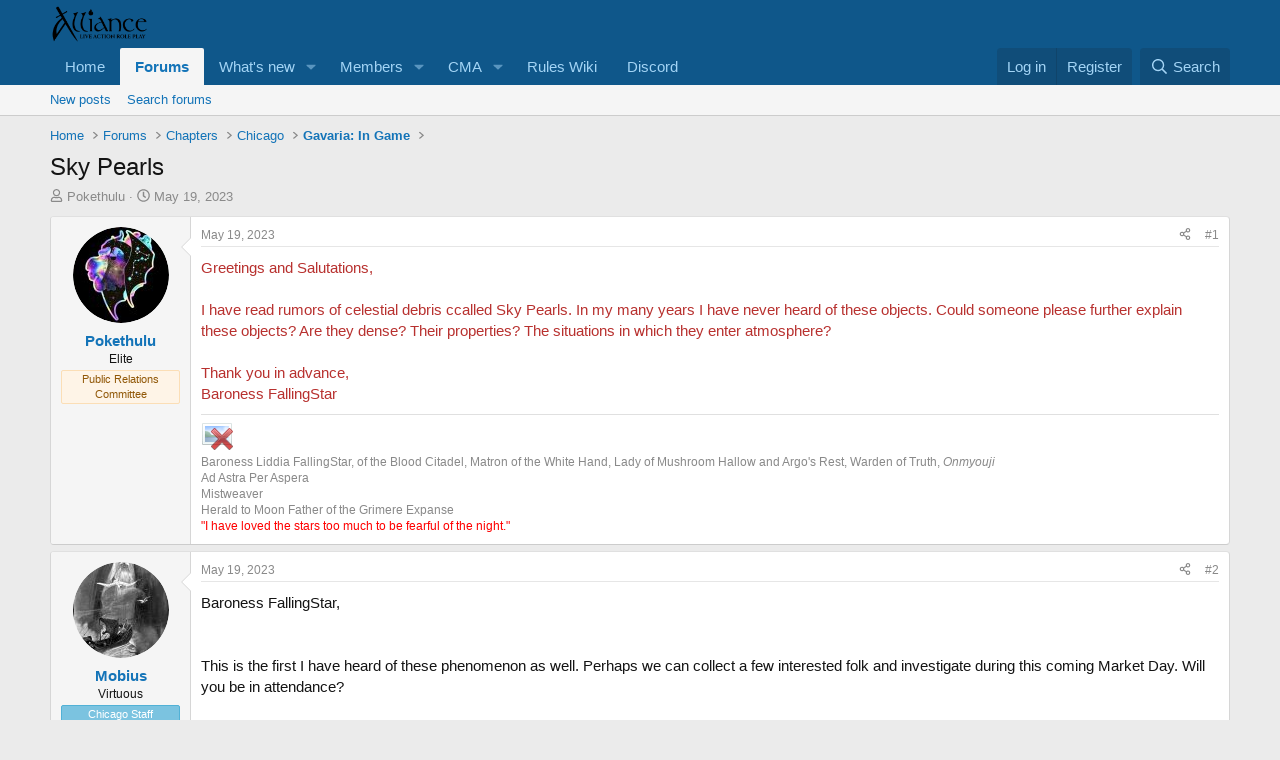

--- FILE ---
content_type: text/html; charset=utf-8
request_url: https://alliancelarp.com/forum/threads/sky-pearls.43896/
body_size: 16916
content:
<!DOCTYPE html>
<html id="XF" lang="en-US" dir="LTR"
	data-xf="2.3"
	data-app="public"
	
	
	data-template="thread_view"
	data-container-key="node-557"
	data-content-key="thread-43896"
	data-logged-in="false"
	data-cookie-prefix="xf_"
	data-csrf="1769905417,5f0e3992f4affbd05764a8a174b3ecfa"
	class="has-no-js template-thread_view"
	 data-run-jobs="">
<head>
	
	
	

	<meta charset="utf-8" />
	<title>Sky Pearls | Alliance LARP</title>
	<link rel="manifest" href="/forum/webmanifest.php">

	<meta http-equiv="X-UA-Compatible" content="IE=Edge" />
	<meta name="viewport" content="width=device-width, initial-scale=1, viewport-fit=cover">

	
		
			
				<meta name="theme-color" media="(prefers-color-scheme: light)" content="#0f578a" />
				<meta name="theme-color" media="(prefers-color-scheme: dark)" content="#0a1c29" />
			
		
	

	<meta name="apple-mobile-web-app-title" content="Alliance">
	
		<link rel="apple-touch-icon" href="/forum/data/assets/logo/Alliance_192.png">
		

	
		
		<meta name="description" content="Greetings and Salutations,

I have read rumors of celestial debris ccalled Sky Pearls. In my many years I have never heard of these objects. Could someone..." />
		<meta property="og:description" content="Greetings and Salutations,

I have read rumors of celestial debris ccalled Sky Pearls. In my many years I have never heard of these objects. Could someone please further explain these objects? Are they dense? Their properties? The situations in which they enter atmosphere?

Thank you in advance..." />
		<meta property="twitter:description" content="Greetings and Salutations,

I have read rumors of celestial debris ccalled Sky Pearls. In my many years I have never heard of these objects. Could someone please further explain these objects? Are..." />
	
	
		<meta property="og:url" content="https://alliancelarp.com/forum/threads/sky-pearls.43896/" />
	
		<link rel="canonical" href="https://alliancelarp.com/forum/threads/sky-pearls.43896/" />
	
		
        <!-- App Indexing for Google Search -->
        <link href="android-app://com.quoord.tapatalkpro.activity/tapatalk/alliancelarp.com/forum?ttfid=78006&location=topic&tid=43896&page=1&perpage=20&channel=google-indexing" rel="alternate" />
        <link href="ios-app://307880732/tapatalk/alliancelarp.com/forum?ttfid=78006&location=topic&tid=43896&page=1&perpage=20&channel=google-indexing" rel="alternate" />
        
        <link href="https://alliancelarp.com/forum/mobiquo/smartbanner/manifest.json" rel="manifest">
        
        <meta name="apple-itunes-app" content="app-id=307880732, affiliate-data=at=10lR7C, app-argument=tapatalk://alliancelarp.com/forum?ttfid=78006&location=topic&tid=43896&page=1&perpage=20" />
        
	

	
		
	
	
	<meta property="og:site_name" content="Alliance LARP" />


	
	
		
	
	
	<meta property="og:type" content="website" />


	
	
		
	
	
	
		<meta property="og:title" content="Sky Pearls" />
		<meta property="twitter:title" content="Sky Pearls" />
	


	
	
	
	
		
	
	
	
		<meta property="og:image" content="https://alliancelarp.com/forum/data/assets/logo/AllianceLARP_FacebookLinkImage_Gold.jpg" />
		<meta property="twitter:image" content="https://alliancelarp.com/forum/data/assets/logo/AllianceLARP_FacebookLinkImage_Gold.jpg" />
		<meta property="twitter:card" content="summary" />
	


	

	
	
	
		
	
	

	<link rel="stylesheet" href="/forum/css.php?css=public%3Anormalize.css%2Cpublic%3Afa.css%2Cpublic%3Avariations.less%2Cpublic%3Acore.less%2Cpublic%3Aapp.less&amp;s=1&amp;l=1&amp;d=1769145391&amp;k=62efe4f17fa79b368d127bcd36e6c0db3d77b06e" />

	<link rel="stylesheet" href="/forum/css.php?css=public%3Abb_code.less%2Cpublic%3Alightbox.less%2Cpublic%3Amessage.less%2Cpublic%3Ashare_controls.less%2Cpublic%3Aextra.less&amp;s=1&amp;l=1&amp;d=1769145391&amp;k=f4ecdfff5767482feff05c04594d8ea708c2d8d4" />


	
		<script src="/forum/js/xf/preamble.min.js?_v=fc59ceb9"></script>
	

	
	<script src="/forum/js/vendor/vendor-compiled.js?_v=fc59ceb9" defer></script>
	<script src="/forum/js/xf/core-compiled.js?_v=fc59ceb9" defer></script>

	<script>
		XF.ready(() =>
		{
			XF.extendObject(true, XF.config, {
				// 
				userId: 0,
				enablePush: true,
				pushAppServerKey: 'BCdQu52MjNYrCFrHCZx2JZ180JE8fPWJuDxlKiaR5Y6ruuo6uiEZyv8TRa1K/jWL9uNpLJ65GJ6OEIrMfVHGOWE=',
				url: {
					fullBase: 'https://alliancelarp.com/forum/',
					basePath: '/forum/',
					css: '/forum/css.php?css=__SENTINEL__&s=1&l=1&d=1769145391',
					js: '/forum/js/__SENTINEL__?_v=fc59ceb9',
					icon: '/forum/data/local/icons/__VARIANT__.svg?v=1769145407#__NAME__',
					iconInline: '/forum/styles/fa/__VARIANT__/__NAME__.svg?v=5.15.3',
					keepAlive: '/forum/login/keep-alive'
				},
				cookie: {
					path: '/',
					domain: '',
					prefix: 'xf_',
					secure: true,
					consentMode: 'disabled',
					consented: ["optional","_third_party"]
				},
				cacheKey: 'f3ed7234243583f554e27d349fe769c5',
				csrf: '1769905417,5f0e3992f4affbd05764a8a174b3ecfa',
				js: {"\/forum\/js\/xf\/lightbox-compiled.js?_v=fc59ceb9":true},
				fullJs: false,
				css: {"public:bb_code.less":true,"public:lightbox.less":true,"public:message.less":true,"public:share_controls.less":true,"public:extra.less":true},
				time: {
					now: 1769905417,
					today: 1769835600,
					todayDow: 6,
					tomorrow: 1769922000,
					yesterday: 1769749200,
					week: 1769317200,
					month: 1767243600,
					year: 1767243600
				},
				style: {
					light: 'default',
					dark: 'alternate',
					defaultColorScheme: 'light'
				},
				borderSizeFeature: '3px',
				fontAwesomeWeight: 'r',
				enableRtnProtect: true,
				
				enableFormSubmitSticky: true,
				imageOptimization: '0',
				imageOptimizationQuality: 0.85,
				uploadMaxFilesize: 33554432,
				uploadMaxWidth: 1920,
				uploadMaxHeight: 1024,
				allowedVideoExtensions: ["m4v","mov","mp4","mp4v","mpeg","mpg","ogv","webm"],
				allowedAudioExtensions: ["mp3","opus","ogg","wav"],
				shortcodeToEmoji: true,
				visitorCounts: {
					conversations_unread: '0',
					alerts_unviewed: '0',
					total_unread: '0',
					title_count: true,
					icon_indicator: true
				},
				jsMt: {"xf\/action.js":"25316ca6","xf\/embed.js":"0a4547c2","xf\/form.js":"0a4547c2","xf\/structure.js":"af53a40d","xf\/tooltip.js":"de1012b3"},
				jsState: {},
				publicMetadataLogoUrl: 'https://alliancelarp.com/forum/data/assets/logo/AllianceLARP_FacebookLinkImage_Gold.jpg',
				publicPushBadgeUrl: 'https://alliancelarp.com/forum/styles/default/xenforo/bell.png'
			})

			XF.extendObject(XF.phrases, {
				// 
"svStandardLib_time.day": "{count} day",
"svStandardLib_time.days": "{count} days",
"svStandardLib_time.hour": "{count} hour",
"svStandardLib_time.hours": "{count} hours",
"svStandardLib_time.minute": "{count} minutes",
"svStandardLib_time.minutes": "{count} minutes",
"svStandardLib_time.month": "{count} month",
"svStandardLib_time.months": "{count} months",
"svStandardLib_time.second": "{count} second",
"svStandardLib_time.seconds": "{count} seconds",
"svStandardLib_time.week": "time.week",
"svStandardLib_time.weeks": "{count} weeks",
"svStandardLib_time.year": "{count} year",
"svStandardLib_time.years": "{count} years",
				date_x_at_time_y:     "{date} at {time}",
				day_x_at_time_y:      "{day} at {time}",
				yesterday_at_x:       "Yesterday at {time}",
				x_minutes_ago:        "{minutes} minutes ago",
				one_minute_ago:       "1 minute ago",
				a_moment_ago:         "A moment ago",
				today_at_x:           "Today at {time}",
				in_a_moment:          "In a moment",
				in_a_minute:          "In a minute",
				in_x_minutes:         "In {minutes} minutes",
				later_today_at_x:     "Later today at {time}",
				tomorrow_at_x:        "Tomorrow at {time}",
				short_date_x_minutes: "{minutes}m",
				short_date_x_hours:   "{hours}h",
				short_date_x_days:    "{days}d",

				day0: "Sunday",
				day1: "Monday",
				day2: "Tuesday",
				day3: "Wednesday",
				day4: "Thursday",
				day5: "Friday",
				day6: "Saturday",

				dayShort0: "Sun",
				dayShort1: "Mon",
				dayShort2: "Tue",
				dayShort3: "Wed",
				dayShort4: "Thu",
				dayShort5: "Fri",
				dayShort6: "Sat",

				month0: "January",
				month1: "February",
				month2: "March",
				month3: "April",
				month4: "May",
				month5: "June",
				month6: "July",
				month7: "August",
				month8: "September",
				month9: "October",
				month10: "November",
				month11: "December",

				active_user_changed_reload_page: "The active user has changed. Reload the page for the latest version.",
				server_did_not_respond_in_time_try_again: "The server did not respond in time. Please try again.",
				oops_we_ran_into_some_problems: "Oops! We ran into some problems.",
				oops_we_ran_into_some_problems_more_details_console: "Oops! We ran into some problems. Please try again later. More error details may be in the browser console.",
				file_too_large_to_upload: "The file is too large to be uploaded.",
				uploaded_file_is_too_large_for_server_to_process: "The uploaded file is too large for the server to process.",
				files_being_uploaded_are_you_sure: "Files are still being uploaded. Are you sure you want to submit this form?",
				attach: "Attach files",
				rich_text_box: "Rich text box",
				close: "Close",
				link_copied_to_clipboard: "Link copied to clipboard.",
				text_copied_to_clipboard: "Text copied to clipboard.",
				loading: "Loading…",
				you_have_exceeded_maximum_number_of_selectable_items: "You have exceeded the maximum number of selectable items.",

				processing: "Processing",
				'processing...': "Processing…",

				showing_x_of_y_items: "Showing {count} of {total} items",
				showing_all_items: "Showing all items",
				no_items_to_display: "No items to display",

				number_button_up: "Increase",
				number_button_down: "Decrease",

				push_enable_notification_title: "Push notifications enabled successfully at Alliance LARP",
				push_enable_notification_body: "Thank you for enabling push notifications!",

				pull_down_to_refresh: "Pull down to refresh",
				release_to_refresh: "Release to refresh",
				refreshing: "Refreshing…"
			})
		})
	</script>

	<script src="/forum/js/xf/lightbox-compiled.js?_v=fc59ceb9" defer></script>



	

	
	<script async src="https://www.googletagmanager.com/gtag/js?id=G-4GMT1B0TTX"></script>
	<script>
		window.dataLayer = window.dataLayer || [];
		function gtag(){dataLayer.push(arguments);}
		gtag('js', new Date());
		gtag('config', 'G-4GMT1B0TTX', {
			// 
			
			
		});
	</script>

</head>
<body data-template="thread_view">

<div class="p-pageWrapper" id="top">

	

	<header class="p-header" id="header">
		<div class="p-header-inner">
			<div class="p-header-content">
				<div class="p-header-logo p-header-logo--image">
					<a href="https://alliancelarp.com/forum">
						

	

	
		
		

		
	
		
		

		
	

	

	<picture data-variations="{&quot;default&quot;:{&quot;1&quot;:&quot;\/forum\/data\/assets\/logo\/Alliance-Logo-2.1-Black_Final.png&quot;,&quot;2&quot;:null},&quot;alternate&quot;:{&quot;1&quot;:&quot;\/forum\/data\/assets\/logo\/Alliance-Logo-2.1-Black_Final.png&quot;,&quot;2&quot;:null}}">
		
		
		

		
			
			
			

			
		

		<img src="/forum/data/assets/logo/Alliance-Logo-2.1-Black_Final.png"  width="100" height="36" alt="Alliance LARP"  />
	</picture>


					</a>
				</div>

				
			</div>
		</div>
	</header>

	
	

	
		<div class="p-navSticky p-navSticky--primary" data-xf-init="sticky-header">
			
		<nav class="p-nav">
			<div class="p-nav-inner">
				<button type="button" class="button button--plain p-nav-menuTrigger" data-xf-click="off-canvas" data-menu=".js-headerOffCanvasMenu" tabindex="0" aria-label="Menu"><span class="button-text">
					<i aria-hidden="true"></i>
				</span></button>

				<div class="p-nav-smallLogo">
					<a href="https://alliancelarp.com/forum">
						

	

	
		
		

		
	
		
		

		
	

	

	<picture data-variations="{&quot;default&quot;:{&quot;1&quot;:&quot;\/forum\/data\/assets\/logo\/Alliance-Logo-2.1-Black_Final.png&quot;,&quot;2&quot;:null},&quot;alternate&quot;:{&quot;1&quot;:&quot;\/forum\/data\/assets\/logo\/Alliance-Logo-2.1-Black_Final.png&quot;,&quot;2&quot;:null}}">
		
		
		

		
			
			
			

			
		

		<img src="/forum/data/assets/logo/Alliance-Logo-2.1-Black_Final.png"  width="100" height="36" alt="Alliance LARP"  />
	</picture>


					</a>
				</div>

				<div class="p-nav-scroller hScroller" data-xf-init="h-scroller" data-auto-scroll=".p-navEl.is-selected">
					<div class="hScroller-scroll">
						<ul class="p-nav-list js-offCanvasNavSource">
							
								<li>
									
	<div class="p-navEl " >
	

		
	
	<a href="https://alliancelarp.com/forum"
	class="p-navEl-link "
	
	data-xf-key="1"
	data-nav-id="home">Home</a>


		

		
	
	</div>

								</li>
							
								<li>
									
	<div class="p-navEl is-selected" data-has-children="true">
	

		
	
	<a href="/forum/"
	class="p-navEl-link p-navEl-link--splitMenu "
	
	
	data-nav-id="forums">Forums</a>


		<a data-xf-key="2"
			data-xf-click="menu"
			data-menu-pos-ref="< .p-navEl"
			class="p-navEl-splitTrigger"
			role="button"
			tabindex="0"
			aria-label="Toggle expanded"
			aria-expanded="false"
			aria-haspopup="true"></a>

		
	
		<div class="menu menu--structural" data-menu="menu" aria-hidden="true">
			<div class="menu-content">
				
					
	
	
	<a href="/forum/whats-new/posts/"
	class="menu-linkRow u-indentDepth0 js-offCanvasCopy "
	
	
	data-nav-id="newPosts">New posts</a>

	

				
					
	
	
	<a href="/forum/search/?type=post"
	class="menu-linkRow u-indentDepth0 js-offCanvasCopy "
	
	
	data-nav-id="searchForums">Search forums</a>

	

				
			</div>
		</div>
	
	</div>

								</li>
							
								<li>
									
	<div class="p-navEl " data-has-children="true">
	

		
	
	<a href="/forum/whats-new/"
	class="p-navEl-link p-navEl-link--splitMenu "
	
	
	data-nav-id="whatsNew">What's new</a>


		<a data-xf-key="3"
			data-xf-click="menu"
			data-menu-pos-ref="< .p-navEl"
			class="p-navEl-splitTrigger"
			role="button"
			tabindex="0"
			aria-label="Toggle expanded"
			aria-expanded="false"
			aria-haspopup="true"></a>

		
	
		<div class="menu menu--structural" data-menu="menu" aria-hidden="true">
			<div class="menu-content">
				
					
	
	
	<a href="/forum/featured/"
	class="menu-linkRow u-indentDepth0 js-offCanvasCopy "
	
	
	data-nav-id="featured">Featured content</a>

	

				
					
	
	
	<a href="/forum/whats-new/posts/"
	class="menu-linkRow u-indentDepth0 js-offCanvasCopy "
	 rel="nofollow"
	
	data-nav-id="whatsNewPosts">New posts</a>

	

				
					
	
	
	<a href="/forum/whats-new/profile-posts/"
	class="menu-linkRow u-indentDepth0 js-offCanvasCopy "
	 rel="nofollow"
	
	data-nav-id="whatsNewProfilePosts">New profile posts</a>

	

				
					
	
	
	<a href="/forum/whats-new/latest-activity"
	class="menu-linkRow u-indentDepth0 js-offCanvasCopy "
	 rel="nofollow"
	
	data-nav-id="latestActivity">Latest activity</a>

	

				
			</div>
		</div>
	
	</div>

								</li>
							
								<li>
									
	<div class="p-navEl " data-has-children="true">
	

		
	
	<a href="/forum/members/"
	class="p-navEl-link p-navEl-link--splitMenu "
	
	
	data-nav-id="members">Members</a>


		<a data-xf-key="4"
			data-xf-click="menu"
			data-menu-pos-ref="< .p-navEl"
			class="p-navEl-splitTrigger"
			role="button"
			tabindex="0"
			aria-label="Toggle expanded"
			aria-expanded="false"
			aria-haspopup="true"></a>

		
	
		<div class="menu menu--structural" data-menu="menu" aria-hidden="true">
			<div class="menu-content">
				
					
	
	
	<a href="/forum/members/list/"
	class="menu-linkRow u-indentDepth0 js-offCanvasCopy "
	
	
	data-nav-id="registeredMembers">Registered members</a>

	

				
					
	
	
	<a href="/forum/online/"
	class="menu-linkRow u-indentDepth0 js-offCanvasCopy "
	
	
	data-nav-id="currentVisitors">Current visitors</a>

	

				
					
	
	
	<a href="/forum/whats-new/profile-posts/"
	class="menu-linkRow u-indentDepth0 js-offCanvasCopy "
	 rel="nofollow"
	
	data-nav-id="newProfilePosts">New profile posts</a>

	

				
					
	
	
	<a href="/forum/search/?type=profile_post"
	class="menu-linkRow u-indentDepth0 js-offCanvasCopy "
	
	
	data-nav-id="searchProfilePosts">Search profile posts</a>

	

				
			</div>
		</div>
	
	</div>

								</li>
							
								<li>
									
	<div class="p-navEl " data-has-children="true">
	

		
	
	<a href="https://db.alliancelarp.com"
	class="p-navEl-link p-navEl-link--splitMenu "
	
	
	data-nav-id="CMA">CMA</a>


		<a data-xf-key="5"
			data-xf-click="menu"
			data-menu-pos-ref="< .p-navEl"
			class="p-navEl-splitTrigger"
			role="button"
			tabindex="0"
			aria-label="Toggle expanded"
			aria-expanded="false"
			aria-haspopup="true"></a>

		
	
		<div class="menu menu--structural" data-menu="menu" aria-hidden="true">
			<div class="menu-content">
				
					
	
	
	<a href="https://db.alliancelarp.com"
	class="menu-linkRow u-indentDepth0 js-offCanvasCopy "
	
	
	data-nav-id="CMALink">CMA</a>

	

				
					
	
	
	<a href="https://freeplay.alliancelarp.com"
	class="menu-linkRow u-indentDepth0 js-offCanvasCopy "
	
	
	data-nav-id="Freeplay">Freeplay</a>

	

				
			</div>
		</div>
	
	</div>

								</li>
							
								<li>
									
	<div class="p-navEl " >
	

		
	
	<a href="https://rules.alliancelarp.com"
	class="p-navEl-link "
	
	data-xf-key="6"
	data-nav-id="Rules">Rules Wiki</a>


		

		
	
	</div>

								</li>
							
								<li>
									
	<div class="p-navEl " >
	

		
	
	<a href="https://discord.gg/4SAUt8AzpH"
	class="p-navEl-link "
	
	data-xf-key="7"
	data-nav-id="discord">Discord</a>


		

		
	
	</div>

								</li>
							
						</ul>
					</div>
				</div>

				<div class="p-nav-opposite">
					<div class="p-navgroup p-account p-navgroup--guest">
						
							<a href="/forum/login/" class="p-navgroup-link p-navgroup-link--textual p-navgroup-link--logIn"
								data-xf-click="overlay" data-follow-redirects="on">
								<span class="p-navgroup-linkText">Log in</span>
							</a>
							
								<a href="/forum/register/" class="p-navgroup-link p-navgroup-link--textual p-navgroup-link--register"
									data-xf-click="overlay" data-follow-redirects="on">
									<span class="p-navgroup-linkText">Register</span>
								</a>
							
						
					</div>

					<div class="p-navgroup p-discovery">
						<a href="/forum/whats-new/"
							class="p-navgroup-link p-navgroup-link--iconic p-navgroup-link--whatsnew"
							aria-label="What&#039;s new"
							title="What&#039;s new">
							<i aria-hidden="true"></i>
							<span class="p-navgroup-linkText">What's new</span>
						</a>

						
							<a href="/forum/search/"
								class="p-navgroup-link p-navgroup-link--iconic p-navgroup-link--search"
								data-xf-click="menu"
								data-xf-key="/"
								aria-label="Search"
								aria-expanded="false"
								aria-haspopup="true"
								title="Search">
								<i aria-hidden="true"></i>
								<span class="p-navgroup-linkText">Search</span>
							</a>
							<div class="menu menu--structural menu--wide" data-menu="menu" aria-hidden="true">
								<form action="/forum/search/search" method="post"
									class="menu-content"
									data-xf-init="quick-search">

									<h3 class="menu-header">Search</h3>
									
									<div class="menu-row">
										
											<div class="inputGroup inputGroup--joined">
												<input type="text" class="input" name="keywords" data-acurl="/forum/search/auto-complete" placeholder="Search…" aria-label="Search" data-menu-autofocus="true" />
												
			<select name="constraints" class="js-quickSearch-constraint input" aria-label="Search within">
				<option value="">Everywhere</option>
<option value="{&quot;search_type&quot;:&quot;post&quot;}">Threads</option>
<option value="{&quot;search_type&quot;:&quot;post&quot;,&quot;c&quot;:{&quot;nodes&quot;:[557],&quot;child_nodes&quot;:1}}">This forum</option>
<option value="{&quot;search_type&quot;:&quot;post&quot;,&quot;c&quot;:{&quot;thread&quot;:43896}}">This thread</option>

			</select>
		
											</div>
										
									</div>

									
									<div class="menu-row">
										<label class="iconic"><input type="checkbox"  name="c[title_only]" value="1" /><i aria-hidden="true"></i><span class="iconic-label">Search titles only</span></label>

									</div>
									
									<div class="menu-row">
										<div class="inputGroup">
											<span class="inputGroup-text" id="ctrl_search_menu_by_member">By:</span>
											<input type="text" class="input" name="c[users]" data-xf-init="auto-complete" placeholder="Member" aria-labelledby="ctrl_search_menu_by_member" />
										</div>
									</div>
									<div class="menu-footer">
									<span class="menu-footer-controls">
										<button type="submit" class="button button--icon button--icon--search button--primary"><i class="fa--xf far fa-search "><svg xmlns="http://www.w3.org/2000/svg" role="img" aria-hidden="true" ><use href="/forum/data/local/icons/regular.svg?v=1769145407#search"></use></svg></i><span class="button-text">Search</span></button>
										<button type="submit" class="button " name="from_search_menu"><span class="button-text">Advanced search…</span></button>
									</span>
									</div>

									<input type="hidden" name="_xfToken" value="1769905417,5f0e3992f4affbd05764a8a174b3ecfa" />
								</form>
							</div>
						
					</div>
				</div>
			</div>
		</nav>
	
		</div>
		
		
			<div class="p-sectionLinks">
				<div class="p-sectionLinks-inner hScroller" data-xf-init="h-scroller">
					<div class="hScroller-scroll">
						<ul class="p-sectionLinks-list">
							
								<li>
									
	<div class="p-navEl " >
	

		
	
	<a href="/forum/whats-new/posts/"
	class="p-navEl-link "
	
	data-xf-key="alt+1"
	data-nav-id="newPosts">New posts</a>


		

		
	
	</div>

								</li>
							
								<li>
									
	<div class="p-navEl " >
	

		
	
	<a href="/forum/search/?type=post"
	class="p-navEl-link "
	
	data-xf-key="alt+2"
	data-nav-id="searchForums">Search forums</a>


		

		
	
	</div>

								</li>
							
						</ul>
					</div>
				</div>
			</div>
			
	
		

	<div class="offCanvasMenu offCanvasMenu--nav js-headerOffCanvasMenu" data-menu="menu" aria-hidden="true" data-ocm-builder="navigation">
		<div class="offCanvasMenu-backdrop" data-menu-close="true"></div>
		<div class="offCanvasMenu-content">
			<div class="offCanvasMenu-header">
				Menu
				<a class="offCanvasMenu-closer" data-menu-close="true" role="button" tabindex="0" aria-label="Close"></a>
			</div>
			
				<div class="p-offCanvasRegisterLink">
					<div class="offCanvasMenu-linkHolder">
						<a href="/forum/login/" class="offCanvasMenu-link" data-xf-click="overlay" data-menu-close="true">
							Log in
						</a>
					</div>
					<hr class="offCanvasMenu-separator" />
					
						<div class="offCanvasMenu-linkHolder">
							<a href="/forum/register/" class="offCanvasMenu-link" data-xf-click="overlay" data-menu-close="true">
								Register
							</a>
						</div>
						<hr class="offCanvasMenu-separator" />
					
				</div>
			
			<div class="js-offCanvasNavTarget"></div>
			<div class="offCanvasMenu-installBanner js-installPromptContainer" style="display: none;" data-xf-init="install-prompt">
				<div class="offCanvasMenu-installBanner-header">Install the app</div>
				<button type="button" class="button js-installPromptButton"><span class="button-text">Install</span></button>
				<template class="js-installTemplateIOS">
					<div class="js-installTemplateContent">
						<div class="overlay-title">How to install the app on iOS</div>
						<div class="block-body">
							<div class="block-row">
								<p>
									Follow along with the video below to see how to install our site as a web app on your home screen.
								</p>
								<p style="text-align: center">
									<video src="/forum/styles/default/xenforo/add_to_home.mp4"
										width="280" height="480" autoplay loop muted playsinline></video>
								</p>
								<p>
									<small><strong>Note:</strong> This feature may not be available in some browsers.</small>
								</p>
							</div>
						</div>
					</div>
				</template>
			</div>
		</div>
	</div>

	<div class="p-body">
		<div class="p-body-inner">
			<!--XF:EXTRA_OUTPUT-->

			

			

			
			
	
		<ul class="p-breadcrumbs "
			itemscope itemtype="https://schema.org/BreadcrumbList">
			
				

				
				

				
					
					
	<li itemprop="itemListElement" itemscope itemtype="https://schema.org/ListItem">
		<a href="https://alliancelarp.com/forum" itemprop="item">
			<span itemprop="name">Home</span>
		</a>
		<meta itemprop="position" content="1" />
	</li>

				

				
					
					
	<li itemprop="itemListElement" itemscope itemtype="https://schema.org/ListItem">
		<a href="/forum/" itemprop="item">
			<span itemprop="name">Forums</span>
		</a>
		<meta itemprop="position" content="2" />
	</li>

				
				
					
					
	<li itemprop="itemListElement" itemscope itemtype="https://schema.org/ListItem">
		<a href="/forum/categories/chapters.55/" itemprop="item">
			<span itemprop="name">Chapters</span>
		</a>
		<meta itemprop="position" content="3" />
	</li>

				
					
					
	<li itemprop="itemListElement" itemscope itemtype="https://schema.org/ListItem">
		<a href="/forum/categories/chicago.59/" itemprop="item">
			<span itemprop="name">Chicago</span>
		</a>
		<meta itemprop="position" content="4" />
	</li>

				
					
					
	<li itemprop="itemListElement" itemscope itemtype="https://schema.org/ListItem">
		<a href="/forum/forums/gavaria-in-game.557/" itemprop="item">
			<span itemprop="name">Gavaria: In Game</span>
		</a>
		<meta itemprop="position" content="5" />
	</li>

				
			
		</ul>
	

			

			
	<noscript class="js-jsWarning"><div class="blockMessage blockMessage--important blockMessage--iconic u-noJsOnly">JavaScript is disabled. For a better experience, please enable JavaScript in your browser before proceeding.</div></noscript>

			
	<div class="blockMessage blockMessage--important blockMessage--iconic js-browserWarning" style="display: none">You are using an out of date browser. It  may not display this or other websites correctly.<br />You should upgrade or use an <a href="https://www.google.com/chrome/" target="_blank" rel="noopener">alternative browser</a>.</div>


			
				<div class="p-body-header">
					
						
							<div class="p-title ">
								
									
										<h1 class="p-title-value">Sky Pearls</h1>
									
									
								
							</div>
						

						
							<div class="p-description">
	<ul class="listInline listInline--bullet">
		<li>
			<i class="fa--xf far fa-user "><svg xmlns="http://www.w3.org/2000/svg" role="img" ><title>Thread starter</title><use href="/forum/data/local/icons/regular.svg?v=1769145407#user"></use></svg></i>
			<span class="u-srOnly">Thread starter</span>

			<a href="/forum/members/pokethulu.147/" class="username  u-concealed" dir="auto" data-user-id="147" data-xf-init="member-tooltip">Pokethulu</a>
		</li>
		<li>
			<i class="fa--xf far fa-clock "><svg xmlns="http://www.w3.org/2000/svg" role="img" ><title>Start date</title><use href="/forum/data/local/icons/regular.svg?v=1769145407#clock"></use></svg></i>
			<span class="u-srOnly">Start date</span>

			<a href="/forum/threads/sky-pearls.43896/" class="u-concealed"><time  class="u-dt" dir="auto" datetime="2023-05-19T10:53:44-0400" data-timestamp="1684508024" data-date="May 19, 2023" data-time="10:53 AM" data-short="May &#039;23" title="May 19, 2023 at 10:53 AM">May 19, 2023</time></a>
		</li>
		
		
	</ul>
</div>
						
					
				</div>
			

			<div class="p-body-main  ">
				
				<div class="p-body-contentCol"></div>
				

				

				<div class="p-body-content">
					
					<div class="p-body-pageContent">










	
	
	
		
	
	
	


	
	
	
		
	
	
	


	
	
		
	
	
	


	
	



	












	

	
		
	



















<div class="block block--messages" data-xf-init="" data-type="post" data-href="/forum/inline-mod/" data-search-target="*">

	<span class="u-anchorTarget" id="posts"></span>

	
		
	

	

	<div class="block-outer"></div>

	

	
		
	<div class="block-outer js-threadStatusField"></div>

	

	<div class="block-container lbContainer"
		data-xf-init="lightbox select-to-quote"
		data-message-selector=".js-post"
		data-lb-id="thread-43896"
		data-lb-universal="1">

		<div class="block-body js-replyNewMessageContainer">
			
				

					

					
						

	
	

	

	
	<article class="message message--post js-post js-inlineModContainer  "
		data-author="Pokethulu"
		data-content="post-328551"
		id="js-post-328551"
		>

		

		<span class="u-anchorTarget" id="post-328551"></span>

		
			<div class="message-inner">
				
					<div class="message-cell message-cell--user">
						

	<section class="message-user"
		
		
		>

		

		<div class="message-avatar ">
			<div class="message-avatar-wrapper">
				<a href="/forum/members/pokethulu.147/" class="avatar avatar--m" data-user-id="147" data-xf-init="member-tooltip">
			<img src="/forum/data/avatars/m/0/147.jpg?1637444363" srcset="/forum/data/avatars/l/0/147.jpg?1637444363 2x" alt="Pokethulu" class="avatar-u147-m" width="96" height="96" loading="lazy" /> 
		</a>
				
			</div>
		</div>
		<div class="message-userDetails">
			<h4 class="message-name"><a href="/forum/members/pokethulu.147/" class="username " dir="auto" data-user-id="147" data-xf-init="member-tooltip">Pokethulu</a></h4>
			<h5 class="userTitle message-userTitle" dir="auto">Elite</h5>
			<div class="userBanner userBanner userBanner--accent message-userBanner"><span class="userBanner-before"></span><strong>Public Relations Committee</strong><span class="userBanner-after"></span></div>
		</div>
		
			
			
		
		<span class="message-userArrow"></span>
	</section>

					</div>
				

				
					<div class="message-cell message-cell--main">
					
						<div class="message-main js-quickEditTarget">

							
								

	

	<header class="message-attribution message-attribution--split">
		<ul class="message-attribution-main listInline ">
			
			
			<li class="u-concealed">
				<a href="/forum/threads/sky-pearls.43896/post-328551" rel="nofollow" >
					<time  class="u-dt" dir="auto" datetime="2023-05-19T10:53:44-0400" data-timestamp="1684508024" data-date="May 19, 2023" data-time="10:53 AM" data-short="May &#039;23" title="May 19, 2023 at 10:53 AM">May 19, 2023</time>
				</a>
			</li>
			
		</ul>

		<ul class="message-attribution-opposite message-attribution-opposite--list ">
			
			<li>
				<a href="/forum/threads/sky-pearls.43896/post-328551"
					class="message-attribution-gadget"
					data-xf-init="share-tooltip"
					data-href="/forum/posts/328551/share"
					aria-label="Share"
					rel="nofollow">
					<i class="fa--xf far fa-share-alt "><svg xmlns="http://www.w3.org/2000/svg" role="img" aria-hidden="true" ><use href="/forum/data/local/icons/regular.svg?v=1769145407#share-alt"></use></svg></i>
				</a>
			</li>
			
				<li class="u-hidden js-embedCopy">
					
	<a href="javascript:"
		data-xf-init="copy-to-clipboard"
		data-copy-text="&lt;div class=&quot;js-xf-embed&quot; data-url=&quot;https://alliancelarp.com/forum&quot; data-content=&quot;post-328551&quot;&gt;&lt;/div&gt;&lt;script defer src=&quot;https://alliancelarp.com/forum/js/xf/external_embed.js?_v=fc59ceb9&quot;&gt;&lt;/script&gt;"
		data-success="Embed code HTML copied to clipboard."
		class="">
		<i class="fa--xf far fa-code "><svg xmlns="http://www.w3.org/2000/svg" role="img" aria-hidden="true" ><use href="/forum/data/local/icons/regular.svg?v=1769145407#code"></use></svg></i>
	</a>

				</li>
			
			
			
				<li>
					<a href="/forum/threads/sky-pearls.43896/post-328551" rel="nofollow">
						#1
					</a>
				</li>
			
		</ul>
	</header>

							

							<div class="message-content js-messageContent">
							

								
									
	
	
	

								

								
									
	

	<div class="message-userContent lbContainer js-lbContainer "
		data-lb-id="post-328551"
		data-lb-caption-desc="Pokethulu &middot; May 19, 2023 at 10:53 AM">

		
			

	
		
	

		

		<article class="message-body js-selectToQuote">
			
				
			

			<div >
				
					<div class="bbWrapper"><span style="color: rgb(184, 49, 47)">Greetings and Salutations,<br />
<br />
I have read rumors of celestial debris ccalled Sky Pearls. In my many years I have never heard of these objects. Could someone please further explain these objects? Are they dense? Their properties? The situations in which they enter atmosphere?<br />
<br />
Thank you in advance, <br />
Baroness FallingStar </span></div>
				
			</div>

			<div class="js-selectToQuoteEnd">&nbsp;</div>
			
				
			
		</article>

		
			

	
		
	

		

		
	</div>

								

								
									
	

	

								

								
									
	
		
			<aside class="message-signature">
			
				<div class="bbWrapper"><script class="js-extraPhrases" type="application/json">
			{
				"lightbox_close": "Close",
				"lightbox_next": "Next",
				"lightbox_previous": "Previous",
				"lightbox_error": "The requested content cannot be loaded. Please try again later.",
				"lightbox_start_slideshow": "Start slideshow",
				"lightbox_stop_slideshow": "Stop slideshow",
				"lightbox_full_screen": "Full screen",
				"lightbox_thumbnails": "Thumbnails",
				"lightbox_download": "Download",
				"lightbox_share": "Share",
				"lightbox_zoom": "Zoom",
				"lightbox_new_window": "New window",
				"lightbox_toggle_sidebar": "Toggle sidebar"
			}
			</script>
		
		
	


	<div class="bbImageWrapper  js-lbImage" title="black-dragon-vector-id165810358"
		data-src="/forum/proxy.php?image=https%3A%2F%2Fmedia.istockphoto.com%2Fvectors%2Fblack-dragon-vector-id165810358%3Fs%3D170x170&amp;hash=c754ed5af50f76a90127c1888da105bb" data-lb-sidebar-href="" data-lb-caption-extra-html="" data-single-image="1">
		<img src="/forum/proxy.php?image=https%3A%2F%2Fmedia.istockphoto.com%2Fvectors%2Fblack-dragon-vector-id165810358%3Fs%3D170x170&amp;hash=c754ed5af50f76a90127c1888da105bb"
			data-url="https://media.istockphoto.com/vectors/black-dragon-vector-id165810358?s=170x170"
			class="bbImage"
			data-zoom-target="1"
			style=""
			alt="black-dragon-vector-id165810358"
			title=""
			width="" height="" loading="lazy" />
	</div><br />
Baroness Liddia FallingStar, of the Blood Citadel, Matron of the White Hand, Lady of Mushroom Hallow and Argo&#039;s Rest, Warden of Truth, <i>Onmyouji</i><br />
Ad Astra Per Aspera<br />
Mistweaver <br />
Herald to Moon Father of the Grimere Expanse<br />
<span style="color: #ff0000">&quot;I have loved the stars too much to be fearful of the night.&quot;</span></div>
			
			</aside>
		
	

								

							
							</div>

							
								
	

	<footer class="message-footer">
		

		

		<div class="reactionsBar js-reactionsList ">
			
		</div>

		<div class="js-historyTarget message-historyTarget toggleTarget" data-href="trigger-href"></div>
	</footer>

							
						</div>

					
					</div>
				
			</div>
		
	</article>

	
	

					

					

				

					

					
						

	
	

	

	
	<article class="message message--post js-post js-inlineModContainer  "
		data-author="Mobius"
		data-content="post-328552"
		id="js-post-328552"
		itemscope itemtype="https://schema.org/Comment" itemid="https://alliancelarp.com/forum/posts/328552/">

		
			<meta itemprop="parentItem" itemscope itemid="https://alliancelarp.com/forum/threads/sky-pearls.43896/" />
			<meta itemprop="name" content="Post #2" />
		

		<span class="u-anchorTarget" id="post-328552"></span>

		
			<div class="message-inner">
				
					<div class="message-cell message-cell--user">
						

	<section class="message-user"
		itemprop="author"
		itemscope itemtype="https://schema.org/Person"
		itemid="https://alliancelarp.com/forum/members/mobius.120/">

		
			<meta itemprop="url" content="https://alliancelarp.com/forum/members/mobius.120/" />
		

		<div class="message-avatar ">
			<div class="message-avatar-wrapper">
				<a href="/forum/members/mobius.120/" class="avatar avatar--m" data-user-id="120" data-xf-init="member-tooltip">
			<img src="/forum/data/avatars/m/0/120.jpg?1392226388" srcset="/forum/data/avatars/l/0/120.jpg?1392226388 2x" alt="Mobius" class="avatar-u120-m" width="96" height="96" loading="lazy" itemprop="image" /> 
		</a>
				
			</div>
		</div>
		<div class="message-userDetails">
			<h4 class="message-name"><a href="/forum/members/mobius.120/" class="username " dir="auto" data-user-id="120" data-xf-init="member-tooltip"><span itemprop="name">Mobius</span></a></h4>
			<h5 class="userTitle message-userTitle" dir="auto" itemprop="jobTitle">Virtuous</h5>
			<div class="userBanner userBanner userBanner--skyBlue message-userBanner" itemprop="jobTitle"><span class="userBanner-before"></span><strong>Chicago Staff</strong><span class="userBanner-after"></span></div>
<div class="userBanner userBanner userBanner--gray message-userBanner" itemprop="jobTitle"><span class="userBanner-before"></span><strong>Marshal</strong><span class="userBanner-after"></span></div>
		</div>
		
			
			
		
		<span class="message-userArrow"></span>
	</section>

					</div>
				

				
					<div class="message-cell message-cell--main">
					
						<div class="message-main js-quickEditTarget">

							
								

	

	<header class="message-attribution message-attribution--split">
		<ul class="message-attribution-main listInline ">
			
			
			<li class="u-concealed">
				<a href="/forum/threads/sky-pearls.43896/post-328552" rel="nofollow" itemprop="url">
					<time  class="u-dt" dir="auto" datetime="2023-05-19T11:00:17-0400" data-timestamp="1684508417" data-date="May 19, 2023" data-time="11:00 AM" data-short="May &#039;23" title="May 19, 2023 at 11:00 AM" itemprop="datePublished">May 19, 2023</time>
				</a>
			</li>
			
		</ul>

		<ul class="message-attribution-opposite message-attribution-opposite--list ">
			
			<li>
				<a href="/forum/threads/sky-pearls.43896/post-328552"
					class="message-attribution-gadget"
					data-xf-init="share-tooltip"
					data-href="/forum/posts/328552/share"
					aria-label="Share"
					rel="nofollow">
					<i class="fa--xf far fa-share-alt "><svg xmlns="http://www.w3.org/2000/svg" role="img" aria-hidden="true" ><use href="/forum/data/local/icons/regular.svg?v=1769145407#share-alt"></use></svg></i>
				</a>
			</li>
			
				<li class="u-hidden js-embedCopy">
					
	<a href="javascript:"
		data-xf-init="copy-to-clipboard"
		data-copy-text="&lt;div class=&quot;js-xf-embed&quot; data-url=&quot;https://alliancelarp.com/forum&quot; data-content=&quot;post-328552&quot;&gt;&lt;/div&gt;&lt;script defer src=&quot;https://alliancelarp.com/forum/js/xf/external_embed.js?_v=fc59ceb9&quot;&gt;&lt;/script&gt;"
		data-success="Embed code HTML copied to clipboard."
		class="">
		<i class="fa--xf far fa-code "><svg xmlns="http://www.w3.org/2000/svg" role="img" aria-hidden="true" ><use href="/forum/data/local/icons/regular.svg?v=1769145407#code"></use></svg></i>
	</a>

				</li>
			
			
			
				<li>
					<a href="/forum/threads/sky-pearls.43896/post-328552" rel="nofollow">
						#2
					</a>
				</li>
			
		</ul>
	</header>

							

							<div class="message-content js-messageContent">
							

								
									
	
	
	

								

								
									
	

	<div class="message-userContent lbContainer js-lbContainer "
		data-lb-id="post-328552"
		data-lb-caption-desc="Mobius &middot; May 19, 2023 at 11:00 AM">

		

		<article class="message-body js-selectToQuote">
			
				
			

			<div itemprop="text">
				
					<div class="bbWrapper">Baroness FallingStar,<br />
<br />
<br />
This is the first I have heard of these phenomenon as well.  Perhaps we can collect a few interested folk and investigate during this coming Market Day.  Will you be in attendance?<br />
<br />
<br />
Dramthin Hartsboon<br />
Prademar University<br />
Keeper of the Tainted Grove</div>
				
			</div>

			<div class="js-selectToQuoteEnd">&nbsp;</div>
			
				
			
		</article>

		

		
	</div>

								

								
									
	

	

								

								
									
	
		
			<aside class="message-signature">
			
				<div class="bbWrapper">IG: Dramthin Hartsboon (PC)<br />
IG: Ratite Hudsonia Zenorum The Only (PC)<br />
<br />
OOG: John R. G<br />
Documents Committee<br />
Avyseth yow, and put me out of blame;<br />
And eek men shal nat maken ernest of game.<br />
<a href="mailto:Trayquill@gmail.com">trayquill@gmail.com</a></div>
			
			</aside>
		
	

								

							
							</div>

							
								
	

	<footer class="message-footer">
		
			<div class="message-microdata" itemprop="interactionStatistic" itemtype="https://schema.org/InteractionCounter" itemscope>
				<meta itemprop="userInteractionCount" content="1" />
				<meta itemprop="interactionType" content="https://schema.org/LikeAction" />
			</div>
		

		

		<div class="reactionsBar js-reactionsList is-active">
			
	
	
		<ul class="reactionSummary">
		
			<li><span class="reaction reaction--small reaction--1" data-reaction-id="1"><i aria-hidden="true"></i><img src="https://cdn.jsdelivr.net/joypixels/assets/8.0/png/unicode/64/1f44d.png" loading="lazy" width="64" height="64" class="reaction-image reaction-image--emoji js-reaction" alt="Like" title="Like" /></span></li>
		
		</ul>
	


<span class="u-srOnly">Reactions:</span>
<a class="reactionsBar-link" href="/forum/posts/328552/reactions" data-xf-click="overlay" data-cache="false" rel="nofollow"><bdi>Pokethulu</bdi></a>
		</div>

		<div class="js-historyTarget message-historyTarget toggleTarget" data-href="trigger-href"></div>
	</footer>

							
						</div>

					
					</div>
				
			</div>
		
	</article>

	
	

					

					

				

					

					
						

	
	

	

	
	<article class="message message--post js-post js-inlineModContainer  "
		data-author="Pokethulu"
		data-content="post-328553"
		id="js-post-328553"
		itemscope itemtype="https://schema.org/Comment" itemid="https://alliancelarp.com/forum/posts/328553/">

		
			<meta itemprop="parentItem" itemscope itemid="https://alliancelarp.com/forum/threads/sky-pearls.43896/" />
			<meta itemprop="name" content="Post #3" />
		

		<span class="u-anchorTarget" id="post-328553"></span>

		
			<div class="message-inner">
				
					<div class="message-cell message-cell--user">
						

	<section class="message-user"
		itemprop="author"
		itemscope itemtype="https://schema.org/Person"
		itemid="https://alliancelarp.com/forum/members/pokethulu.147/">

		
			<meta itemprop="url" content="https://alliancelarp.com/forum/members/pokethulu.147/" />
		

		<div class="message-avatar ">
			<div class="message-avatar-wrapper">
				<a href="/forum/members/pokethulu.147/" class="avatar avatar--m" data-user-id="147" data-xf-init="member-tooltip">
			<img src="/forum/data/avatars/m/0/147.jpg?1637444363" srcset="/forum/data/avatars/l/0/147.jpg?1637444363 2x" alt="Pokethulu" class="avatar-u147-m" width="96" height="96" loading="lazy" itemprop="image" /> 
		</a>
				
			</div>
		</div>
		<div class="message-userDetails">
			<h4 class="message-name"><a href="/forum/members/pokethulu.147/" class="username " dir="auto" data-user-id="147" data-xf-init="member-tooltip"><span itemprop="name">Pokethulu</span></a></h4>
			<h5 class="userTitle message-userTitle" dir="auto" itemprop="jobTitle">Elite</h5>
			<div class="userBanner userBanner userBanner--accent message-userBanner" itemprop="jobTitle"><span class="userBanner-before"></span><strong>Public Relations Committee</strong><span class="userBanner-after"></span></div>
		</div>
		
			
			
		
		<span class="message-userArrow"></span>
	</section>

					</div>
				

				
					<div class="message-cell message-cell--main">
					
						<div class="message-main js-quickEditTarget">

							
								

	

	<header class="message-attribution message-attribution--split">
		<ul class="message-attribution-main listInline ">
			
			
			<li class="u-concealed">
				<a href="/forum/threads/sky-pearls.43896/post-328553" rel="nofollow" itemprop="url">
					<time  class="u-dt" dir="auto" datetime="2023-05-19T11:51:29-0400" data-timestamp="1684511489" data-date="May 19, 2023" data-time="11:51 AM" data-short="May &#039;23" title="May 19, 2023 at 11:51 AM" itemprop="datePublished">May 19, 2023</time>
				</a>
			</li>
			
		</ul>

		<ul class="message-attribution-opposite message-attribution-opposite--list ">
			
			<li>
				<a href="/forum/threads/sky-pearls.43896/post-328553"
					class="message-attribution-gadget"
					data-xf-init="share-tooltip"
					data-href="/forum/posts/328553/share"
					aria-label="Share"
					rel="nofollow">
					<i class="fa--xf far fa-share-alt "><svg xmlns="http://www.w3.org/2000/svg" role="img" aria-hidden="true" ><use href="/forum/data/local/icons/regular.svg?v=1769145407#share-alt"></use></svg></i>
				</a>
			</li>
			
				<li class="u-hidden js-embedCopy">
					
	<a href="javascript:"
		data-xf-init="copy-to-clipboard"
		data-copy-text="&lt;div class=&quot;js-xf-embed&quot; data-url=&quot;https://alliancelarp.com/forum&quot; data-content=&quot;post-328553&quot;&gt;&lt;/div&gt;&lt;script defer src=&quot;https://alliancelarp.com/forum/js/xf/external_embed.js?_v=fc59ceb9&quot;&gt;&lt;/script&gt;"
		data-success="Embed code HTML copied to clipboard."
		class="">
		<i class="fa--xf far fa-code "><svg xmlns="http://www.w3.org/2000/svg" role="img" aria-hidden="true" ><use href="/forum/data/local/icons/regular.svg?v=1769145407#code"></use></svg></i>
	</a>

				</li>
			
			
			
				<li>
					<a href="/forum/threads/sky-pearls.43896/post-328553" rel="nofollow">
						#3
					</a>
				</li>
			
		</ul>
	</header>

							

							<div class="message-content js-messageContent">
							

								
									
	
	
	

								

								
									
	

	<div class="message-userContent lbContainer js-lbContainer "
		data-lb-id="post-328553"
		data-lb-caption-desc="Pokethulu &middot; May 19, 2023 at 11:51 AM">

		

		<article class="message-body js-selectToQuote">
			
				
			

			<div itemprop="text">
				
					<div class="bbWrapper"><span style="color: rgb(184, 49, 47)">Headmaster Hartsboon,<br />
<br />
I would definitely be interested in gathering a group to investigate and perhaps locate a few Sky Pearls for further study. My observations of the eclipse have finished and I will be in attendance. <br />
<br />
Could you being reaching out and gathering interested Adventurers?<br />
<br />
Baroness FallingStar </span></div>
				
			</div>

			<div class="js-selectToQuoteEnd">&nbsp;</div>
			
				
			
		</article>

		

		
	</div>

								

								
									
	

	

								

								
									
	
		
			<aside class="message-signature">
			
				<div class="bbWrapper"><div class="bbImageWrapper  js-lbImage" title="black-dragon-vector-id165810358"
		data-src="/forum/proxy.php?image=https%3A%2F%2Fmedia.istockphoto.com%2Fvectors%2Fblack-dragon-vector-id165810358%3Fs%3D170x170&amp;hash=c754ed5af50f76a90127c1888da105bb" data-lb-sidebar-href="" data-lb-caption-extra-html="" data-single-image="1">
		<img src="/forum/proxy.php?image=https%3A%2F%2Fmedia.istockphoto.com%2Fvectors%2Fblack-dragon-vector-id165810358%3Fs%3D170x170&amp;hash=c754ed5af50f76a90127c1888da105bb"
			data-url="https://media.istockphoto.com/vectors/black-dragon-vector-id165810358?s=170x170"
			class="bbImage"
			data-zoom-target="1"
			style=""
			alt="black-dragon-vector-id165810358"
			title=""
			width="" height="" loading="lazy" />
	</div><br />
Baroness Liddia FallingStar, of the Blood Citadel, Matron of the White Hand, Lady of Mushroom Hallow and Argo&#039;s Rest, Warden of Truth, <i>Onmyouji</i><br />
Ad Astra Per Aspera<br />
Mistweaver <br />
Herald to Moon Father of the Grimere Expanse<br />
<span style="color: #ff0000">&quot;I have loved the stars too much to be fearful of the night.&quot;</span></div>
			
			</aside>
		
	

								

							
							</div>

							
								
	

	<footer class="message-footer">
		
			<div class="message-microdata" itemprop="interactionStatistic" itemtype="https://schema.org/InteractionCounter" itemscope>
				<meta itemprop="userInteractionCount" content="0" />
				<meta itemprop="interactionType" content="https://schema.org/LikeAction" />
			</div>
		

		

		<div class="reactionsBar js-reactionsList ">
			
		</div>

		<div class="js-historyTarget message-historyTarget toggleTarget" data-href="trigger-href"></div>
	</footer>

							
						</div>

					
					</div>
				
			</div>
		
	</article>

	
	

					

					

				

					

					
						

	
	

	

	
	<article class="message message--post js-post js-inlineModContainer  "
		data-author="Pokethulu"
		data-content="post-328762"
		id="js-post-328762"
		itemscope itemtype="https://schema.org/Comment" itemid="https://alliancelarp.com/forum/posts/328762/">

		
			<meta itemprop="parentItem" itemscope itemid="https://alliancelarp.com/forum/threads/sky-pearls.43896/" />
			<meta itemprop="name" content="Post #4" />
		

		<span class="u-anchorTarget" id="post-328762"></span>

		
			<div class="message-inner">
				
					<div class="message-cell message-cell--user">
						

	<section class="message-user"
		itemprop="author"
		itemscope itemtype="https://schema.org/Person"
		itemid="https://alliancelarp.com/forum/members/pokethulu.147/">

		
			<meta itemprop="url" content="https://alliancelarp.com/forum/members/pokethulu.147/" />
		

		<div class="message-avatar ">
			<div class="message-avatar-wrapper">
				<a href="/forum/members/pokethulu.147/" class="avatar avatar--m" data-user-id="147" data-xf-init="member-tooltip">
			<img src="/forum/data/avatars/m/0/147.jpg?1637444363" srcset="/forum/data/avatars/l/0/147.jpg?1637444363 2x" alt="Pokethulu" class="avatar-u147-m" width="96" height="96" loading="lazy" itemprop="image" /> 
		</a>
				
			</div>
		</div>
		<div class="message-userDetails">
			<h4 class="message-name"><a href="/forum/members/pokethulu.147/" class="username " dir="auto" data-user-id="147" data-xf-init="member-tooltip"><span itemprop="name">Pokethulu</span></a></h4>
			<h5 class="userTitle message-userTitle" dir="auto" itemprop="jobTitle">Elite</h5>
			<div class="userBanner userBanner userBanner--accent message-userBanner" itemprop="jobTitle"><span class="userBanner-before"></span><strong>Public Relations Committee</strong><span class="userBanner-after"></span></div>
		</div>
		
			
			
		
		<span class="message-userArrow"></span>
	</section>

					</div>
				

				
					<div class="message-cell message-cell--main">
					
						<div class="message-main js-quickEditTarget">

							
								

	

	<header class="message-attribution message-attribution--split">
		<ul class="message-attribution-main listInline ">
			
			
			<li class="u-concealed">
				<a href="/forum/threads/sky-pearls.43896/post-328762" rel="nofollow" itemprop="url">
					<time  class="u-dt" dir="auto" datetime="2023-05-31T15:39:46-0400" data-timestamp="1685561986" data-date="May 31, 2023" data-time="3:39 PM" data-short="May &#039;23" title="May 31, 2023 at 3:39 PM" itemprop="datePublished">May 31, 2023</time>
				</a>
			</li>
			
		</ul>

		<ul class="message-attribution-opposite message-attribution-opposite--list ">
			
			<li>
				<a href="/forum/threads/sky-pearls.43896/post-328762"
					class="message-attribution-gadget"
					data-xf-init="share-tooltip"
					data-href="/forum/posts/328762/share"
					aria-label="Share"
					rel="nofollow">
					<i class="fa--xf far fa-share-alt "><svg xmlns="http://www.w3.org/2000/svg" role="img" aria-hidden="true" ><use href="/forum/data/local/icons/regular.svg?v=1769145407#share-alt"></use></svg></i>
				</a>
			</li>
			
				<li class="u-hidden js-embedCopy">
					
	<a href="javascript:"
		data-xf-init="copy-to-clipboard"
		data-copy-text="&lt;div class=&quot;js-xf-embed&quot; data-url=&quot;https://alliancelarp.com/forum&quot; data-content=&quot;post-328762&quot;&gt;&lt;/div&gt;&lt;script defer src=&quot;https://alliancelarp.com/forum/js/xf/external_embed.js?_v=fc59ceb9&quot;&gt;&lt;/script&gt;"
		data-success="Embed code HTML copied to clipboard."
		class="">
		<i class="fa--xf far fa-code "><svg xmlns="http://www.w3.org/2000/svg" role="img" aria-hidden="true" ><use href="/forum/data/local/icons/regular.svg?v=1769145407#code"></use></svg></i>
	</a>

				</li>
			
			
			
				<li>
					<a href="/forum/threads/sky-pearls.43896/post-328762" rel="nofollow">
						#4
					</a>
				</li>
			
		</ul>
	</header>

							

							<div class="message-content js-messageContent">
							

								
									
	
	
	

								

								
									
	

	<div class="message-userContent lbContainer js-lbContainer "
		data-lb-id="post-328762"
		data-lb-caption-desc="Pokethulu &middot; May 31, 2023 at 3:39 PM">

		

		<article class="message-body js-selectToQuote">
			
				
			

			<div itemprop="text">
				
					<div class="bbWrapper"><span style="color: rgb(184, 49, 47)">Once the magic is used off the Shattered Shards of the Night Sky (the black wedges). I am interested in obtaining them. <br />
<br />
Thank you <br />
Baroness FallingStar </span></div>
				
			</div>

			<div class="js-selectToQuoteEnd">&nbsp;</div>
			
				
			
		</article>

		

		
	</div>

								

								
									
	

	

								

								
									
	
		
			<aside class="message-signature">
			
				<div class="bbWrapper"><div class="bbImageWrapper  js-lbImage" title="black-dragon-vector-id165810358"
		data-src="/forum/proxy.php?image=https%3A%2F%2Fmedia.istockphoto.com%2Fvectors%2Fblack-dragon-vector-id165810358%3Fs%3D170x170&amp;hash=c754ed5af50f76a90127c1888da105bb" data-lb-sidebar-href="" data-lb-caption-extra-html="" data-single-image="1">
		<img src="/forum/proxy.php?image=https%3A%2F%2Fmedia.istockphoto.com%2Fvectors%2Fblack-dragon-vector-id165810358%3Fs%3D170x170&amp;hash=c754ed5af50f76a90127c1888da105bb"
			data-url="https://media.istockphoto.com/vectors/black-dragon-vector-id165810358?s=170x170"
			class="bbImage"
			data-zoom-target="1"
			style=""
			alt="black-dragon-vector-id165810358"
			title=""
			width="" height="" loading="lazy" />
	</div><br />
Baroness Liddia FallingStar, of the Blood Citadel, Matron of the White Hand, Lady of Mushroom Hallow and Argo&#039;s Rest, Warden of Truth, <i>Onmyouji</i><br />
Ad Astra Per Aspera<br />
Mistweaver <br />
Herald to Moon Father of the Grimere Expanse<br />
<span style="color: #ff0000">&quot;I have loved the stars too much to be fearful of the night.&quot;</span></div>
			
			</aside>
		
	

								

							
							</div>

							
								
	

	<footer class="message-footer">
		
			<div class="message-microdata" itemprop="interactionStatistic" itemtype="https://schema.org/InteractionCounter" itemscope>
				<meta itemprop="userInteractionCount" content="0" />
				<meta itemprop="interactionType" content="https://schema.org/LikeAction" />
			</div>
		

		

		<div class="reactionsBar js-reactionsList ">
			
		</div>

		<div class="js-historyTarget message-historyTarget toggleTarget" data-href="trigger-href"></div>
	</footer>

							
						</div>

					
					</div>
				
			</div>
		
	</article>

	
	

					

					

				

					

					
						

	
	

	

	
	<article class="message message--post js-post js-inlineModContainer  "
		data-author="Shen [he/him]"
		data-content="post-328764"
		id="js-post-328764"
		itemscope itemtype="https://schema.org/Comment" itemid="https://alliancelarp.com/forum/posts/328764/">

		
			<meta itemprop="parentItem" itemscope itemid="https://alliancelarp.com/forum/threads/sky-pearls.43896/" />
			<meta itemprop="name" content="Post #5" />
		

		<span class="u-anchorTarget" id="post-328764"></span>

		
			<div class="message-inner">
				
					<div class="message-cell message-cell--user">
						

	<section class="message-user"
		itemprop="author"
		itemscope itemtype="https://schema.org/Person"
		itemid="https://alliancelarp.com/forum/members/shen-he-him.32549/">

		
			<meta itemprop="url" content="https://alliancelarp.com/forum/members/shen-he-him.32549/" />
		

		<div class="message-avatar ">
			<div class="message-avatar-wrapper">
				<a href="/forum/members/shen-he-him.32549/" class="avatar avatar--m" data-user-id="32549" data-xf-init="member-tooltip">
			<img src="/forum/data/avatars/m/32/32549.jpg?1529799462" srcset="/forum/data/avatars/l/32/32549.jpg?1529799462 2x" alt="Shen [he/him]" class="avatar-u32549-m" width="96" height="96" loading="lazy" itemprop="image" /> 
		</a>
				
			</div>
		</div>
		<div class="message-userDetails">
			<h4 class="message-name"><a href="/forum/members/shen-he-him.32549/" class="username " dir="auto" data-user-id="32549" data-xf-init="member-tooltip"><span itemprop="name">Shen [he/him]</span></a></h4>
			<h5 class="userTitle message-userTitle" dir="auto" itemprop="jobTitle">Adept</h5>
			<div class="userBanner userBanner userBanner--gray message-userBanner" itemprop="jobTitle"><span class="userBanner-before"></span><strong>Marshal</strong><span class="userBanner-after"></span></div>
		</div>
		
			
			
		
		<span class="message-userArrow"></span>
	</section>

					</div>
				

				
					<div class="message-cell message-cell--main">
					
						<div class="message-main js-quickEditTarget">

							
								

	

	<header class="message-attribution message-attribution--split">
		<ul class="message-attribution-main listInline ">
			
			
			<li class="u-concealed">
				<a href="/forum/threads/sky-pearls.43896/post-328764" rel="nofollow" itemprop="url">
					<time  class="u-dt" dir="auto" datetime="2023-05-31T16:30:55-0400" data-timestamp="1685565055" data-date="May 31, 2023" data-time="4:30 PM" data-short="May &#039;23" title="May 31, 2023 at 4:30 PM" itemprop="datePublished">May 31, 2023</time>
				</a>
			</li>
			
		</ul>

		<ul class="message-attribution-opposite message-attribution-opposite--list ">
			
			<li>
				<a href="/forum/threads/sky-pearls.43896/post-328764"
					class="message-attribution-gadget"
					data-xf-init="share-tooltip"
					data-href="/forum/posts/328764/share"
					aria-label="Share"
					rel="nofollow">
					<i class="fa--xf far fa-share-alt "><svg xmlns="http://www.w3.org/2000/svg" role="img" aria-hidden="true" ><use href="/forum/data/local/icons/regular.svg?v=1769145407#share-alt"></use></svg></i>
				</a>
			</li>
			
				<li class="u-hidden js-embedCopy">
					
	<a href="javascript:"
		data-xf-init="copy-to-clipboard"
		data-copy-text="&lt;div class=&quot;js-xf-embed&quot; data-url=&quot;https://alliancelarp.com/forum&quot; data-content=&quot;post-328764&quot;&gt;&lt;/div&gt;&lt;script defer src=&quot;https://alliancelarp.com/forum/js/xf/external_embed.js?_v=fc59ceb9&quot;&gt;&lt;/script&gt;"
		data-success="Embed code HTML copied to clipboard."
		class="">
		<i class="fa--xf far fa-code "><svg xmlns="http://www.w3.org/2000/svg" role="img" aria-hidden="true" ><use href="/forum/data/local/icons/regular.svg?v=1769145407#code"></use></svg></i>
	</a>

				</li>
			
			
			
				<li>
					<a href="/forum/threads/sky-pearls.43896/post-328764" rel="nofollow">
						#5
					</a>
				</li>
			
		</ul>
	</header>

							

							<div class="message-content js-messageContent">
							

								
									
	
	
	

								

								
									
	

	<div class="message-userContent lbContainer js-lbContainer "
		data-lb-id="post-328764"
		data-lb-caption-desc="Shen [he/him] &middot; May 31, 2023 at 4:30 PM">

		

		<article class="message-body js-selectToQuote">
			
				
			

			<div itemprop="text">
				
					<div class="bbWrapper"><blockquote data-attributes="member: 147" data-quote="Pokethulu" data-source="post: 328762"
	class="bbCodeBlock bbCodeBlock--expandable bbCodeBlock--quote js-expandWatch">
	
		<div class="bbCodeBlock-title">
			
				<a href="/forum/goto/post?id=328762"
					class="bbCodeBlock-sourceJump"
					rel="nofollow"
					data-xf-click="attribution"
					data-content-selector="#post-328762">Pokethulu said:</a>
			
		</div>
	
	<div class="bbCodeBlock-content">
		
		<div class="bbCodeBlock-expandContent js-expandContent ">
			<span style="color: rgb(184, 49, 47)">Once the magic is used off the Shattered Shards of the Night Sky (the black wedges). I am interested in obtaining them. <br />
<br />
Thank you <br />
Baroness FallingStar </span>
		</div>
		<div class="bbCodeBlock-expandLink js-expandLink"><a role="button" tabindex="0">Click to expand...</a></div>
	</div>
</blockquote>I would be interested in evaluating the the shards &amp; pearls as a potential additional reagent in a future Guardian of Eternity.  <br />
<br />
The needs would be small, but please keep me in mind as well.</div>
				
			</div>

			<div class="js-selectToQuoteEnd">&nbsp;</div>
			
				
			
		</article>

		

		
	</div>

								

								
									
	

	

								

								
									
	

								

							
							</div>

							
								
	

	<footer class="message-footer">
		
			<div class="message-microdata" itemprop="interactionStatistic" itemtype="https://schema.org/InteractionCounter" itemscope>
				<meta itemprop="userInteractionCount" content="1" />
				<meta itemprop="interactionType" content="https://schema.org/LikeAction" />
			</div>
		

		

		<div class="reactionsBar js-reactionsList is-active">
			
	
	
		<ul class="reactionSummary">
		
			<li><span class="reaction reaction--small reaction--1" data-reaction-id="1"><i aria-hidden="true"></i><img src="https://cdn.jsdelivr.net/joypixels/assets/8.0/png/unicode/64/1f44d.png" loading="lazy" width="64" height="64" class="reaction-image reaction-image--emoji js-reaction" alt="Like" title="Like" /></span></li>
		
		</ul>
	


<span class="u-srOnly">Reactions:</span>
<a class="reactionsBar-link" href="/forum/posts/328764/reactions" data-xf-click="overlay" data-cache="false" rel="nofollow"><bdi>Pokethulu</bdi></a>
		</div>

		<div class="js-historyTarget message-historyTarget toggleTarget" data-href="trigger-href"></div>
	</footer>

							
						</div>

					
					</div>
				
			</div>
		
	</article>

	
	

					

					

				

					

					
						

	
	

	

	
	<article class="message message--post js-post js-inlineModContainer  "
		data-author="TheLadySerra- She/Her"
		data-content="post-329030"
		id="js-post-329030"
		itemscope itemtype="https://schema.org/Comment" itemid="https://alliancelarp.com/forum/posts/329030/">

		
			<meta itemprop="parentItem" itemscope itemid="https://alliancelarp.com/forum/threads/sky-pearls.43896/" />
			<meta itemprop="name" content="Post #6" />
		

		<span class="u-anchorTarget" id="post-329030"></span>

		
			<div class="message-inner">
				
					<div class="message-cell message-cell--user">
						

	<section class="message-user"
		itemprop="author"
		itemscope itemtype="https://schema.org/Person"
		itemid="https://alliancelarp.com/forum/members/theladyserra-she-her.33301/">

		
			<meta itemprop="url" content="https://alliancelarp.com/forum/members/theladyserra-she-her.33301/" />
		

		<div class="message-avatar ">
			<div class="message-avatar-wrapper">
				<a href="/forum/members/theladyserra-she-her.33301/" class="avatar avatar--m" data-user-id="33301" data-xf-init="member-tooltip">
			<img src="/forum/data/avatars/m/33/33301.jpg?1662601208" srcset="/forum/data/avatars/l/33/33301.jpg?1662601208 2x" alt="TheLadySerra- She/Her" class="avatar-u33301-m" width="96" height="96" loading="lazy" itemprop="image" /> 
		</a>
				
			</div>
		</div>
		<div class="message-userDetails">
			<h4 class="message-name"><a href="/forum/members/theladyserra-she-her.33301/" class="username " dir="auto" data-user-id="33301" data-xf-init="member-tooltip"><span itemprop="name">TheLadySerra- She/Her</span></a></h4>
			<h5 class="userTitle message-userTitle" dir="auto" itemprop="jobTitle">Adept</h5>
			
		</div>
		
			
			
		
		<span class="message-userArrow"></span>
	</section>

					</div>
				

				
					<div class="message-cell message-cell--main">
					
						<div class="message-main js-quickEditTarget">

							
								

	

	<header class="message-attribution message-attribution--split">
		<ul class="message-attribution-main listInline ">
			
			
			<li class="u-concealed">
				<a href="/forum/threads/sky-pearls.43896/post-329030" rel="nofollow" itemprop="url">
					<time  class="u-dt" dir="auto" datetime="2023-06-20T23:51:42-0400" data-timestamp="1687319502" data-date="Jun 20, 2023" data-time="11:51 PM" data-short="Jun &#039;23" title="Jun 20, 2023 at 11:51 PM" itemprop="datePublished">Jun 20, 2023</time>
				</a>
			</li>
			
		</ul>

		<ul class="message-attribution-opposite message-attribution-opposite--list ">
			
			<li>
				<a href="/forum/threads/sky-pearls.43896/post-329030"
					class="message-attribution-gadget"
					data-xf-init="share-tooltip"
					data-href="/forum/posts/329030/share"
					aria-label="Share"
					rel="nofollow">
					<i class="fa--xf far fa-share-alt "><svg xmlns="http://www.w3.org/2000/svg" role="img" aria-hidden="true" ><use href="/forum/data/local/icons/regular.svg?v=1769145407#share-alt"></use></svg></i>
				</a>
			</li>
			
				<li class="u-hidden js-embedCopy">
					
	<a href="javascript:"
		data-xf-init="copy-to-clipboard"
		data-copy-text="&lt;div class=&quot;js-xf-embed&quot; data-url=&quot;https://alliancelarp.com/forum&quot; data-content=&quot;post-329030&quot;&gt;&lt;/div&gt;&lt;script defer src=&quot;https://alliancelarp.com/forum/js/xf/external_embed.js?_v=fc59ceb9&quot;&gt;&lt;/script&gt;"
		data-success="Embed code HTML copied to clipboard."
		class="">
		<i class="fa--xf far fa-code "><svg xmlns="http://www.w3.org/2000/svg" role="img" aria-hidden="true" ><use href="/forum/data/local/icons/regular.svg?v=1769145407#code"></use></svg></i>
	</a>

				</li>
			
			
			
				<li>
					<a href="/forum/threads/sky-pearls.43896/post-329030" rel="nofollow">
						#6
					</a>
				</li>
			
		</ul>
	</header>

							

							<div class="message-content js-messageContent">
							

								
									
	
	
	

								

								
									
	

	<div class="message-userContent lbContainer js-lbContainer "
		data-lb-id="post-329030"
		data-lb-caption-desc="TheLadySerra- She/Her &middot; Jun 20, 2023 at 11:51 PM">

		

		<article class="message-body js-selectToQuote">
			
				
			

			<div itemprop="text">
				
					<div class="bbWrapper">Greetings, <br />
<br />
Did we ever find out more about the nature of these Pearls? I have one, and was hoping for more lore regarding its essence.<br />
<br />
~*~<br />
Housemother Adlao</div>
				
			</div>

			<div class="js-selectToQuoteEnd">&nbsp;</div>
			
				
			
		</article>

		

		
	</div>

								

								
									
	

	

								

								
									
	
		
			<aside class="message-signature">
			
				<div class="bbWrapper"></div>
			
			</aside>
		
	

								

							
							</div>

							
								
	

	<footer class="message-footer">
		
			<div class="message-microdata" itemprop="interactionStatistic" itemtype="https://schema.org/InteractionCounter" itemscope>
				<meta itemprop="userInteractionCount" content="0" />
				<meta itemprop="interactionType" content="https://schema.org/LikeAction" />
			</div>
		

		

		<div class="reactionsBar js-reactionsList ">
			
		</div>

		<div class="js-historyTarget message-historyTarget toggleTarget" data-href="trigger-href"></div>
	</footer>

							
						</div>

					
					</div>
				
			</div>
		
	</article>

	
	

					

					

				

					

					
						

	
	

	

	
	<article class="message message--post js-post js-inlineModContainer  "
		data-author="sable mortis"
		data-content="post-329031"
		id="js-post-329031"
		itemscope itemtype="https://schema.org/Comment" itemid="https://alliancelarp.com/forum/posts/329031/">

		
			<meta itemprop="parentItem" itemscope itemid="https://alliancelarp.com/forum/threads/sky-pearls.43896/" />
			<meta itemprop="name" content="Post #7" />
		

		<span class="u-anchorTarget" id="post-329031"></span>

		
			<div class="message-inner">
				
					<div class="message-cell message-cell--user">
						

	<section class="message-user"
		itemprop="author"
		itemscope itemtype="https://schema.org/Person"
		itemid="https://alliancelarp.com/forum/members/sable-mortis.33657/">

		
			<meta itemprop="url" content="https://alliancelarp.com/forum/members/sable-mortis.33657/" />
		

		<div class="message-avatar ">
			<div class="message-avatar-wrapper">
				<a href="/forum/members/sable-mortis.33657/" class="avatar avatar--m avatar--default avatar--default--dynamic" data-user-id="33657" data-xf-init="member-tooltip" style="background-color: #521433; color: #d1478c">
			<span class="avatar-u33657-m" role="img" aria-label="sable mortis">S</span> 
		</a>
				
			</div>
		</div>
		<div class="message-userDetails">
			<h4 class="message-name"><a href="/forum/members/sable-mortis.33657/" class="username " dir="auto" data-user-id="33657" data-xf-init="member-tooltip"><span itemprop="name">sable mortis</span></a></h4>
			<h5 class="userTitle message-userTitle" dir="auto" itemprop="jobTitle">Adept</h5>
			
		</div>
		
			
			
		
		<span class="message-userArrow"></span>
	</section>

					</div>
				

				
					<div class="message-cell message-cell--main">
					
						<div class="message-main js-quickEditTarget">

							
								

	

	<header class="message-attribution message-attribution--split">
		<ul class="message-attribution-main listInline ">
			
			
			<li class="u-concealed">
				<a href="/forum/threads/sky-pearls.43896/post-329031" rel="nofollow" itemprop="url">
					<time  class="u-dt" dir="auto" datetime="2023-06-21T10:58:35-0400" data-timestamp="1687359515" data-date="Jun 21, 2023" data-time="10:58 AM" data-short="Jun &#039;23" title="Jun 21, 2023 at 10:58 AM" itemprop="datePublished">Jun 21, 2023</time>
				</a>
			</li>
			
		</ul>

		<ul class="message-attribution-opposite message-attribution-opposite--list ">
			
			<li>
				<a href="/forum/threads/sky-pearls.43896/post-329031"
					class="message-attribution-gadget"
					data-xf-init="share-tooltip"
					data-href="/forum/posts/329031/share"
					aria-label="Share"
					rel="nofollow">
					<i class="fa--xf far fa-share-alt "><svg xmlns="http://www.w3.org/2000/svg" role="img" aria-hidden="true" ><use href="/forum/data/local/icons/regular.svg?v=1769145407#share-alt"></use></svg></i>
				</a>
			</li>
			
				<li class="u-hidden js-embedCopy">
					
	<a href="javascript:"
		data-xf-init="copy-to-clipboard"
		data-copy-text="&lt;div class=&quot;js-xf-embed&quot; data-url=&quot;https://alliancelarp.com/forum&quot; data-content=&quot;post-329031&quot;&gt;&lt;/div&gt;&lt;script defer src=&quot;https://alliancelarp.com/forum/js/xf/external_embed.js?_v=fc59ceb9&quot;&gt;&lt;/script&gt;"
		data-success="Embed code HTML copied to clipboard."
		class="">
		<i class="fa--xf far fa-code "><svg xmlns="http://www.w3.org/2000/svg" role="img" aria-hidden="true" ><use href="/forum/data/local/icons/regular.svg?v=1769145407#code"></use></svg></i>
	</a>

				</li>
			
			
			
				<li>
					<a href="/forum/threads/sky-pearls.43896/post-329031" rel="nofollow">
						#7
					</a>
				</li>
			
		</ul>
	</header>

							

							<div class="message-content js-messageContent">
							

								
									
	
	
	

								

								
									
	

	<div class="message-userContent lbContainer js-lbContainer "
		data-lb-id="post-329031"
		data-lb-caption-desc="sable mortis &middot; Jun 21, 2023 at 10:58 AM">

		

		<article class="message-body js-selectToQuote">
			
				
			

			<div itemprop="text">
				
					<div class="bbWrapper">i  like to get some too</div>
				
			</div>

			<div class="js-selectToQuoteEnd">&nbsp;</div>
			
				
			
		</article>

		

		
	</div>

								

								
									
	

	

								

								
									
	
		
			<aside class="message-signature">
			
				<div class="bbWrapper">cha.ig. Sable Mortis<br />
dark elf rouge/ranger, part time trader<br />
oog James g<br />
owner of the crows and ravens trades</div>
			
			</aside>
		
	

								

							
							</div>

							
								
	

	<footer class="message-footer">
		
			<div class="message-microdata" itemprop="interactionStatistic" itemtype="https://schema.org/InteractionCounter" itemscope>
				<meta itemprop="userInteractionCount" content="0" />
				<meta itemprop="interactionType" content="https://schema.org/LikeAction" />
			</div>
		

		

		<div class="reactionsBar js-reactionsList ">
			
		</div>

		<div class="js-historyTarget message-historyTarget toggleTarget" data-href="trigger-href"></div>
	</footer>

							
						</div>

					
					</div>
				
			</div>
		
	</article>

	
	

					

					

				

					

					
						

	
	

	

	
	<article class="message message--post js-post js-inlineModContainer  "
		data-author="Pokethulu"
		data-content="post-329034"
		id="js-post-329034"
		itemscope itemtype="https://schema.org/Comment" itemid="https://alliancelarp.com/forum/posts/329034/">

		
			<meta itemprop="parentItem" itemscope itemid="https://alliancelarp.com/forum/threads/sky-pearls.43896/" />
			<meta itemprop="name" content="Post #8" />
		

		<span class="u-anchorTarget" id="post-329034"></span>

		
			<div class="message-inner">
				
					<div class="message-cell message-cell--user">
						

	<section class="message-user"
		itemprop="author"
		itemscope itemtype="https://schema.org/Person"
		itemid="https://alliancelarp.com/forum/members/pokethulu.147/">

		
			<meta itemprop="url" content="https://alliancelarp.com/forum/members/pokethulu.147/" />
		

		<div class="message-avatar ">
			<div class="message-avatar-wrapper">
				<a href="/forum/members/pokethulu.147/" class="avatar avatar--m" data-user-id="147" data-xf-init="member-tooltip">
			<img src="/forum/data/avatars/m/0/147.jpg?1637444363" srcset="/forum/data/avatars/l/0/147.jpg?1637444363 2x" alt="Pokethulu" class="avatar-u147-m" width="96" height="96" loading="lazy" itemprop="image" /> 
		</a>
				
			</div>
		</div>
		<div class="message-userDetails">
			<h4 class="message-name"><a href="/forum/members/pokethulu.147/" class="username " dir="auto" data-user-id="147" data-xf-init="member-tooltip"><span itemprop="name">Pokethulu</span></a></h4>
			<h5 class="userTitle message-userTitle" dir="auto" itemprop="jobTitle">Elite</h5>
			<div class="userBanner userBanner userBanner--accent message-userBanner" itemprop="jobTitle"><span class="userBanner-before"></span><strong>Public Relations Committee</strong><span class="userBanner-after"></span></div>
		</div>
		
			
			
		
		<span class="message-userArrow"></span>
	</section>

					</div>
				

				
					<div class="message-cell message-cell--main">
					
						<div class="message-main js-quickEditTarget">

							
								

	

	<header class="message-attribution message-attribution--split">
		<ul class="message-attribution-main listInline ">
			
			
			<li class="u-concealed">
				<a href="/forum/threads/sky-pearls.43896/post-329034" rel="nofollow" itemprop="url">
					<time  class="u-dt" dir="auto" datetime="2023-06-21T16:47:06-0400" data-timestamp="1687380426" data-date="Jun 21, 2023" data-time="4:47 PM" data-short="Jun &#039;23" title="Jun 21, 2023 at 4:47 PM" itemprop="datePublished">Jun 21, 2023</time>
				</a>
			</li>
			
		</ul>

		<ul class="message-attribution-opposite message-attribution-opposite--list ">
			
			<li>
				<a href="/forum/threads/sky-pearls.43896/post-329034"
					class="message-attribution-gadget"
					data-xf-init="share-tooltip"
					data-href="/forum/posts/329034/share"
					aria-label="Share"
					rel="nofollow">
					<i class="fa--xf far fa-share-alt "><svg xmlns="http://www.w3.org/2000/svg" role="img" aria-hidden="true" ><use href="/forum/data/local/icons/regular.svg?v=1769145407#share-alt"></use></svg></i>
				</a>
			</li>
			
				<li class="u-hidden js-embedCopy">
					
	<a href="javascript:"
		data-xf-init="copy-to-clipboard"
		data-copy-text="&lt;div class=&quot;js-xf-embed&quot; data-url=&quot;https://alliancelarp.com/forum&quot; data-content=&quot;post-329034&quot;&gt;&lt;/div&gt;&lt;script defer src=&quot;https://alliancelarp.com/forum/js/xf/external_embed.js?_v=fc59ceb9&quot;&gt;&lt;/script&gt;"
		data-success="Embed code HTML copied to clipboard."
		class="">
		<i class="fa--xf far fa-code "><svg xmlns="http://www.w3.org/2000/svg" role="img" aria-hidden="true" ><use href="/forum/data/local/icons/regular.svg?v=1769145407#code"></use></svg></i>
	</a>

				</li>
			
			
			
				<li>
					<a href="/forum/threads/sky-pearls.43896/post-329034" rel="nofollow">
						#8
					</a>
				</li>
			
		</ul>
	</header>

							

							<div class="message-content js-messageContent">
							

								
									
	
	
	

								

								
									
	

	<div class="message-userContent lbContainer js-lbContainer "
		data-lb-id="post-329034"
		data-lb-caption-desc="Pokethulu &middot; Jun 21, 2023 at 4:47 PM">

		

		<article class="message-body js-selectToQuote">
			
				
			

			<div itemprop="text">
				
					<div class="bbWrapper"><span style="color: rgb(226, 80, 65)">All of the Sky Pearls held within them a Shard of the Night Sky. Each Shard was flat with a star shaped piece inside, along with a powered sky pearl essence.  The essence can be used for crafting.  The shells I am uncertain. There where 10 Shards of the Night Sky in total.  I would like to know more of what caused shards of the sky to be encased in a pearl like substance. I only have one pearl casing. I have other celestial and stellar essences that I may want to combine into a unique item, perhaps a bow.  If I get more information I&#039;ll let you both know. <br />
<br />
Baroness FallingStar </span></div>
				
			</div>

			<div class="js-selectToQuoteEnd">&nbsp;</div>
			
				
			
		</article>

		

		
	</div>

								

								
									
	

	

								

								
									
	
		
			<aside class="message-signature">
			
				<div class="bbWrapper"><div class="bbImageWrapper  js-lbImage" title="black-dragon-vector-id165810358"
		data-src="/forum/proxy.php?image=https%3A%2F%2Fmedia.istockphoto.com%2Fvectors%2Fblack-dragon-vector-id165810358%3Fs%3D170x170&amp;hash=c754ed5af50f76a90127c1888da105bb" data-lb-sidebar-href="" data-lb-caption-extra-html="" data-single-image="1">
		<img src="/forum/proxy.php?image=https%3A%2F%2Fmedia.istockphoto.com%2Fvectors%2Fblack-dragon-vector-id165810358%3Fs%3D170x170&amp;hash=c754ed5af50f76a90127c1888da105bb"
			data-url="https://media.istockphoto.com/vectors/black-dragon-vector-id165810358?s=170x170"
			class="bbImage"
			data-zoom-target="1"
			style=""
			alt="black-dragon-vector-id165810358"
			title=""
			width="" height="" loading="lazy" />
	</div><br />
Baroness Liddia FallingStar, of the Blood Citadel, Matron of the White Hand, Lady of Mushroom Hallow and Argo&#039;s Rest, Warden of Truth, <i>Onmyouji</i><br />
Ad Astra Per Aspera<br />
Mistweaver <br />
Herald to Moon Father of the Grimere Expanse<br />
<span style="color: #ff0000">&quot;I have loved the stars too much to be fearful of the night.&quot;</span></div>
			
			</aside>
		
	

								

							
							</div>

							
								
	

	<footer class="message-footer">
		
			<div class="message-microdata" itemprop="interactionStatistic" itemtype="https://schema.org/InteractionCounter" itemscope>
				<meta itemprop="userInteractionCount" content="1" />
				<meta itemprop="interactionType" content="https://schema.org/LikeAction" />
			</div>
		

		

		<div class="reactionsBar js-reactionsList is-active">
			
	
	
		<ul class="reactionSummary">
		
			<li><span class="reaction reaction--small reaction--1" data-reaction-id="1"><i aria-hidden="true"></i><img src="https://cdn.jsdelivr.net/joypixels/assets/8.0/png/unicode/64/1f44d.png" loading="lazy" width="64" height="64" class="reaction-image reaction-image--emoji js-reaction" alt="Like" title="Like" /></span></li>
		
		</ul>
	


<span class="u-srOnly">Reactions:</span>
<a class="reactionsBar-link" href="/forum/posts/329034/reactions" data-xf-click="overlay" data-cache="false" rel="nofollow"><bdi>TheLadySerra- She/Her</bdi></a>
		</div>

		<div class="js-historyTarget message-historyTarget toggleTarget" data-href="trigger-href"></div>
	</footer>

							
						</div>

					
					</div>
				
			</div>
		
	</article>

	
	

					

					

				

					

					
						

	
	

	

	
	<article class="message message--post js-post js-inlineModContainer  "
		data-author="sable mortis"
		data-content="post-329038"
		id="js-post-329038"
		itemscope itemtype="https://schema.org/Comment" itemid="https://alliancelarp.com/forum/posts/329038/">

		
			<meta itemprop="parentItem" itemscope itemid="https://alliancelarp.com/forum/threads/sky-pearls.43896/" />
			<meta itemprop="name" content="Post #9" />
		

		<span class="u-anchorTarget" id="post-329038"></span>

		
			<div class="message-inner">
				
					<div class="message-cell message-cell--user">
						

	<section class="message-user"
		itemprop="author"
		itemscope itemtype="https://schema.org/Person"
		itemid="https://alliancelarp.com/forum/members/sable-mortis.33657/">

		
			<meta itemprop="url" content="https://alliancelarp.com/forum/members/sable-mortis.33657/" />
		

		<div class="message-avatar ">
			<div class="message-avatar-wrapper">
				<a href="/forum/members/sable-mortis.33657/" class="avatar avatar--m avatar--default avatar--default--dynamic" data-user-id="33657" data-xf-init="member-tooltip" style="background-color: #521433; color: #d1478c">
			<span class="avatar-u33657-m" role="img" aria-label="sable mortis">S</span> 
		</a>
				
			</div>
		</div>
		<div class="message-userDetails">
			<h4 class="message-name"><a href="/forum/members/sable-mortis.33657/" class="username " dir="auto" data-user-id="33657" data-xf-init="member-tooltip"><span itemprop="name">sable mortis</span></a></h4>
			<h5 class="userTitle message-userTitle" dir="auto" itemprop="jobTitle">Adept</h5>
			
		</div>
		
			
			
		
		<span class="message-userArrow"></span>
	</section>

					</div>
				

				
					<div class="message-cell message-cell--main">
					
						<div class="message-main js-quickEditTarget">

							
								

	

	<header class="message-attribution message-attribution--split">
		<ul class="message-attribution-main listInline ">
			
			
			<li class="u-concealed">
				<a href="/forum/threads/sky-pearls.43896/post-329038" rel="nofollow" itemprop="url">
					<time  class="u-dt" dir="auto" datetime="2023-06-23T07:10:58-0400" data-timestamp="1687518658" data-date="Jun 23, 2023" data-time="7:10 AM" data-short="Jun &#039;23" title="Jun 23, 2023 at 7:10 AM" itemprop="datePublished">Jun 23, 2023</time>
				</a>
			</li>
			
		</ul>

		<ul class="message-attribution-opposite message-attribution-opposite--list ">
			
			<li>
				<a href="/forum/threads/sky-pearls.43896/post-329038"
					class="message-attribution-gadget"
					data-xf-init="share-tooltip"
					data-href="/forum/posts/329038/share"
					aria-label="Share"
					rel="nofollow">
					<i class="fa--xf far fa-share-alt "><svg xmlns="http://www.w3.org/2000/svg" role="img" aria-hidden="true" ><use href="/forum/data/local/icons/regular.svg?v=1769145407#share-alt"></use></svg></i>
				</a>
			</li>
			
				<li class="u-hidden js-embedCopy">
					
	<a href="javascript:"
		data-xf-init="copy-to-clipboard"
		data-copy-text="&lt;div class=&quot;js-xf-embed&quot; data-url=&quot;https://alliancelarp.com/forum&quot; data-content=&quot;post-329038&quot;&gt;&lt;/div&gt;&lt;script defer src=&quot;https://alliancelarp.com/forum/js/xf/external_embed.js?_v=fc59ceb9&quot;&gt;&lt;/script&gt;"
		data-success="Embed code HTML copied to clipboard."
		class="">
		<i class="fa--xf far fa-code "><svg xmlns="http://www.w3.org/2000/svg" role="img" aria-hidden="true" ><use href="/forum/data/local/icons/regular.svg?v=1769145407#code"></use></svg></i>
	</a>

				</li>
			
			
			
				<li>
					<a href="/forum/threads/sky-pearls.43896/post-329038" rel="nofollow">
						#9
					</a>
				</li>
			
		</ul>
	</header>

							

							<div class="message-content js-messageContent">
							

								
									
	
	
	

								

								
									
	

	<div class="message-userContent lbContainer js-lbContainer "
		data-lb-id="post-329038"
		data-lb-caption-desc="sable mortis &middot; Jun 23, 2023 at 7:10 AM">

		

		<article class="message-body js-selectToQuote">
			
				
			

			<div itemprop="text">
				
					<div class="bbWrapper">ok thanks, what would the bow look like?</div>
				
			</div>

			<div class="js-selectToQuoteEnd">&nbsp;</div>
			
				
			
		</article>

		

		
	</div>

								

								
									
	

	

								

								
									
	
		
			<aside class="message-signature">
			
				<div class="bbWrapper">cha.ig. Sable Mortis<br />
dark elf rouge/ranger, part time trader<br />
oog James g<br />
owner of the crows and ravens trades</div>
			
			</aside>
		
	

								

							
							</div>

							
								
	

	<footer class="message-footer">
		
			<div class="message-microdata" itemprop="interactionStatistic" itemtype="https://schema.org/InteractionCounter" itemscope>
				<meta itemprop="userInteractionCount" content="0" />
				<meta itemprop="interactionType" content="https://schema.org/LikeAction" />
			</div>
		

		

		<div class="reactionsBar js-reactionsList ">
			
		</div>

		<div class="js-historyTarget message-historyTarget toggleTarget" data-href="trigger-href"></div>
	</footer>

							
						</div>

					
					</div>
				
			</div>
		
	</article>

	
	

					

					

				

					

					
						

	
	

	

	
	<article class="message message--post js-post js-inlineModContainer  "
		data-author="sable mortis"
		data-content="post-329040"
		id="js-post-329040"
		itemscope itemtype="https://schema.org/Comment" itemid="https://alliancelarp.com/forum/posts/329040/">

		
			<meta itemprop="parentItem" itemscope itemid="https://alliancelarp.com/forum/threads/sky-pearls.43896/" />
			<meta itemprop="name" content="Post #10" />
		

		<span class="u-anchorTarget" id="post-329040"></span>

		
			<div class="message-inner">
				
					<div class="message-cell message-cell--user">
						

	<section class="message-user"
		itemprop="author"
		itemscope itemtype="https://schema.org/Person"
		itemid="https://alliancelarp.com/forum/members/sable-mortis.33657/">

		
			<meta itemprop="url" content="https://alliancelarp.com/forum/members/sable-mortis.33657/" />
		

		<div class="message-avatar ">
			<div class="message-avatar-wrapper">
				<a href="/forum/members/sable-mortis.33657/" class="avatar avatar--m avatar--default avatar--default--dynamic" data-user-id="33657" data-xf-init="member-tooltip" style="background-color: #521433; color: #d1478c">
			<span class="avatar-u33657-m" role="img" aria-label="sable mortis">S</span> 
		</a>
				
			</div>
		</div>
		<div class="message-userDetails">
			<h4 class="message-name"><a href="/forum/members/sable-mortis.33657/" class="username " dir="auto" data-user-id="33657" data-xf-init="member-tooltip"><span itemprop="name">sable mortis</span></a></h4>
			<h5 class="userTitle message-userTitle" dir="auto" itemprop="jobTitle">Adept</h5>
			
		</div>
		
			
			
		
		<span class="message-userArrow"></span>
	</section>

					</div>
				

				
					<div class="message-cell message-cell--main">
					
						<div class="message-main js-quickEditTarget">

							
								

	

	<header class="message-attribution message-attribution--split">
		<ul class="message-attribution-main listInline ">
			
			
			<li class="u-concealed">
				<a href="/forum/threads/sky-pearls.43896/post-329040" rel="nofollow" itemprop="url">
					<time  class="u-dt" dir="auto" datetime="2023-06-23T07:38:47-0400" data-timestamp="1687520327" data-date="Jun 23, 2023" data-time="7:38 AM" data-short="Jun &#039;23" title="Jun 23, 2023 at 7:38 AM" itemprop="datePublished">Jun 23, 2023</time>
				</a>
			</li>
			
		</ul>

		<ul class="message-attribution-opposite message-attribution-opposite--list ">
			
			<li>
				<a href="/forum/threads/sky-pearls.43896/post-329040"
					class="message-attribution-gadget"
					data-xf-init="share-tooltip"
					data-href="/forum/posts/329040/share"
					aria-label="Share"
					rel="nofollow">
					<i class="fa--xf far fa-share-alt "><svg xmlns="http://www.w3.org/2000/svg" role="img" aria-hidden="true" ><use href="/forum/data/local/icons/regular.svg?v=1769145407#share-alt"></use></svg></i>
				</a>
			</li>
			
				<li class="u-hidden js-embedCopy">
					
	<a href="javascript:"
		data-xf-init="copy-to-clipboard"
		data-copy-text="&lt;div class=&quot;js-xf-embed&quot; data-url=&quot;https://alliancelarp.com/forum&quot; data-content=&quot;post-329040&quot;&gt;&lt;/div&gt;&lt;script defer src=&quot;https://alliancelarp.com/forum/js/xf/external_embed.js?_v=fc59ceb9&quot;&gt;&lt;/script&gt;"
		data-success="Embed code HTML copied to clipboard."
		class="">
		<i class="fa--xf far fa-code "><svg xmlns="http://www.w3.org/2000/svg" role="img" aria-hidden="true" ><use href="/forum/data/local/icons/regular.svg?v=1769145407#code"></use></svg></i>
	</a>

				</li>
			
			
			
				<li>
					<a href="/forum/threads/sky-pearls.43896/post-329040" rel="nofollow">
						#10
					</a>
				</li>
			
		</ul>
	</header>

							

							<div class="message-content js-messageContent">
							

								
									
	
	
	

								

								
									
	

	<div class="message-userContent lbContainer js-lbContainer "
		data-lb-id="post-329040"
		data-lb-caption-desc="sable mortis &middot; Jun 23, 2023 at 7:38 AM">

		

		<article class="message-body js-selectToQuote">
			
				
			

			<div itemprop="text">
				
					<div class="bbWrapper">ok thanks, what would the b</div>
				
			</div>

			<div class="js-selectToQuoteEnd">&nbsp;</div>
			
				
			
		</article>

		

		
	</div>

								

								
									
	

	

								

								
									
	
		
			<aside class="message-signature">
			
				<div class="bbWrapper">cha.ig. Sable Mortis<br />
dark elf rouge/ranger, part time trader<br />
oog James g<br />
owner of the crows and ravens trades</div>
			
			</aside>
		
	

								

							
							</div>

							
								
	

	<footer class="message-footer">
		
			<div class="message-microdata" itemprop="interactionStatistic" itemtype="https://schema.org/InteractionCounter" itemscope>
				<meta itemprop="userInteractionCount" content="0" />
				<meta itemprop="interactionType" content="https://schema.org/LikeAction" />
			</div>
		

		

		<div class="reactionsBar js-reactionsList ">
			
		</div>

		<div class="js-historyTarget message-historyTarget toggleTarget" data-href="trigger-href"></div>
	</footer>

							
						</div>

					
					</div>
				
			</div>
		
	</article>

	
	

					

					

				

					

					
						

	
	

	

	
	<article class="message message--post js-post js-inlineModContainer  "
		data-author="TheLadySerra- She/Her"
		data-content="post-329042"
		id="js-post-329042"
		itemscope itemtype="https://schema.org/Comment" itemid="https://alliancelarp.com/forum/posts/329042/">

		
			<meta itemprop="parentItem" itemscope itemid="https://alliancelarp.com/forum/threads/sky-pearls.43896/" />
			<meta itemprop="name" content="Post #11" />
		

		<span class="u-anchorTarget" id="post-329042"></span>

		
			<div class="message-inner">
				
					<div class="message-cell message-cell--user">
						

	<section class="message-user"
		itemprop="author"
		itemscope itemtype="https://schema.org/Person"
		itemid="https://alliancelarp.com/forum/members/theladyserra-she-her.33301/">

		
			<meta itemprop="url" content="https://alliancelarp.com/forum/members/theladyserra-she-her.33301/" />
		

		<div class="message-avatar ">
			<div class="message-avatar-wrapper">
				<a href="/forum/members/theladyserra-she-her.33301/" class="avatar avatar--m" data-user-id="33301" data-xf-init="member-tooltip">
			<img src="/forum/data/avatars/m/33/33301.jpg?1662601208" srcset="/forum/data/avatars/l/33/33301.jpg?1662601208 2x" alt="TheLadySerra- She/Her" class="avatar-u33301-m" width="96" height="96" loading="lazy" itemprop="image" /> 
		</a>
				
			</div>
		</div>
		<div class="message-userDetails">
			<h4 class="message-name"><a href="/forum/members/theladyserra-she-her.33301/" class="username " dir="auto" data-user-id="33301" data-xf-init="member-tooltip"><span itemprop="name">TheLadySerra- She/Her</span></a></h4>
			<h5 class="userTitle message-userTitle" dir="auto" itemprop="jobTitle">Adept</h5>
			
		</div>
		
			
			
		
		<span class="message-userArrow"></span>
	</section>

					</div>
				

				
					<div class="message-cell message-cell--main">
					
						<div class="message-main js-quickEditTarget">

							
								

	

	<header class="message-attribution message-attribution--split">
		<ul class="message-attribution-main listInline ">
			
			
			<li class="u-concealed">
				<a href="/forum/threads/sky-pearls.43896/post-329042" rel="nofollow" itemprop="url">
					<time  class="u-dt" dir="auto" datetime="2023-06-23T13:07:28-0400" data-timestamp="1687540048" data-date="Jun 23, 2023" data-time="1:07 PM" data-short="Jun &#039;23" title="Jun 23, 2023 at 1:07 PM" itemprop="datePublished">Jun 23, 2023</time>
				</a>
			</li>
			
		</ul>

		<ul class="message-attribution-opposite message-attribution-opposite--list ">
			
			<li>
				<a href="/forum/threads/sky-pearls.43896/post-329042"
					class="message-attribution-gadget"
					data-xf-init="share-tooltip"
					data-href="/forum/posts/329042/share"
					aria-label="Share"
					rel="nofollow">
					<i class="fa--xf far fa-share-alt "><svg xmlns="http://www.w3.org/2000/svg" role="img" aria-hidden="true" ><use href="/forum/data/local/icons/regular.svg?v=1769145407#share-alt"></use></svg></i>
				</a>
			</li>
			
				<li class="u-hidden js-embedCopy">
					
	<a href="javascript:"
		data-xf-init="copy-to-clipboard"
		data-copy-text="&lt;div class=&quot;js-xf-embed&quot; data-url=&quot;https://alliancelarp.com/forum&quot; data-content=&quot;post-329042&quot;&gt;&lt;/div&gt;&lt;script defer src=&quot;https://alliancelarp.com/forum/js/xf/external_embed.js?_v=fc59ceb9&quot;&gt;&lt;/script&gt;"
		data-success="Embed code HTML copied to clipboard."
		class="">
		<i class="fa--xf far fa-code "><svg xmlns="http://www.w3.org/2000/svg" role="img" aria-hidden="true" ><use href="/forum/data/local/icons/regular.svg?v=1769145407#code"></use></svg></i>
	</a>

				</li>
			
			
			
				<li>
					<a href="/forum/threads/sky-pearls.43896/post-329042" rel="nofollow">
						#11
					</a>
				</li>
			
		</ul>
	</header>

							

							<div class="message-content js-messageContent">
							

								
									
	
	
	

								

								
									
	

	<div class="message-userContent lbContainer js-lbContainer "
		data-lb-id="post-329042"
		data-lb-caption-desc="TheLadySerra- She/Her &middot; Jun 23, 2023 at 1:07 PM">

		

		<article class="message-body js-selectToQuote">
			
				
			

			<div itemprop="text">
				
					<div class="bbWrapper">Knowing the Baroness, most likely something akin to this:<br />

	<div>
		<a href="https://animesher.com/orig/0/35/353/3536/animesher.com_madoka-girl-puella-magi-madoka-magica-353665.gif"
			class="link link--external"
			target="_blank"
			rel="nofollow ugc noopener"
			data-proxy-href="/forum/proxy.php?link=https%3A%2F%2Fanimesher.com%2Forig%2F0%2F35%2F353%2F3536%2Fanimesher.com_madoka-girl-puella-magi-madoka-magica-353665.gif&amp;hash=aa8d692cf2faf19260dcd504dfd43634">
			https://animesher.com/orig/0/35/353/3536/animesher.com_madoka-girl-puella-magi-madoka-magica-353665.gif
		</a>
	</div></div>
				
			</div>

			<div class="js-selectToQuoteEnd">&nbsp;</div>
			
				
			
		</article>

		

		
	</div>

								

								
									
	

	

								

								
									
	
		
			<aside class="message-signature">
			
				<div class="bbWrapper"></div>
			
			</aside>
		
	

								

							
							</div>

							
								
	

	<footer class="message-footer">
		
			<div class="message-microdata" itemprop="interactionStatistic" itemtype="https://schema.org/InteractionCounter" itemscope>
				<meta itemprop="userInteractionCount" content="1" />
				<meta itemprop="interactionType" content="https://schema.org/LikeAction" />
			</div>
		

		

		<div class="reactionsBar js-reactionsList is-active">
			
	
	
		<ul class="reactionSummary">
		
			<li><span class="reaction reaction--small reaction--1" data-reaction-id="1"><i aria-hidden="true"></i><img src="https://cdn.jsdelivr.net/joypixels/assets/8.0/png/unicode/64/1f44d.png" loading="lazy" width="64" height="64" class="reaction-image reaction-image--emoji js-reaction" alt="Like" title="Like" /></span></li>
		
		</ul>
	


<span class="u-srOnly">Reactions:</span>
<a class="reactionsBar-link" href="/forum/posts/329042/reactions" data-xf-click="overlay" data-cache="false" rel="nofollow"><bdi>Pokethulu</bdi></a>
		</div>

		<div class="js-historyTarget message-historyTarget toggleTarget" data-href="trigger-href"></div>
	</footer>

							
						</div>

					
					</div>
				
			</div>
		
	</article>

	
	

					

					

				

					

					
						

	
	

	

	
	<article class="message message--post js-post js-inlineModContainer  "
		data-author="sable mortis"
		data-content="post-329043"
		id="js-post-329043"
		itemscope itemtype="https://schema.org/Comment" itemid="https://alliancelarp.com/forum/posts/329043/">

		
			<meta itemprop="parentItem" itemscope itemid="https://alliancelarp.com/forum/threads/sky-pearls.43896/" />
			<meta itemprop="name" content="Post #12" />
		

		<span class="u-anchorTarget" id="post-329043"></span>

		
			<div class="message-inner">
				
					<div class="message-cell message-cell--user">
						

	<section class="message-user"
		itemprop="author"
		itemscope itemtype="https://schema.org/Person"
		itemid="https://alliancelarp.com/forum/members/sable-mortis.33657/">

		
			<meta itemprop="url" content="https://alliancelarp.com/forum/members/sable-mortis.33657/" />
		

		<div class="message-avatar ">
			<div class="message-avatar-wrapper">
				<a href="/forum/members/sable-mortis.33657/" class="avatar avatar--m avatar--default avatar--default--dynamic" data-user-id="33657" data-xf-init="member-tooltip" style="background-color: #521433; color: #d1478c">
			<span class="avatar-u33657-m" role="img" aria-label="sable mortis">S</span> 
		</a>
				
			</div>
		</div>
		<div class="message-userDetails">
			<h4 class="message-name"><a href="/forum/members/sable-mortis.33657/" class="username " dir="auto" data-user-id="33657" data-xf-init="member-tooltip"><span itemprop="name">sable mortis</span></a></h4>
			<h5 class="userTitle message-userTitle" dir="auto" itemprop="jobTitle">Adept</h5>
			
		</div>
		
			
			
		
		<span class="message-userArrow"></span>
	</section>

					</div>
				

				
					<div class="message-cell message-cell--main">
					
						<div class="message-main js-quickEditTarget">

							
								

	

	<header class="message-attribution message-attribution--split">
		<ul class="message-attribution-main listInline ">
			
			
			<li class="u-concealed">
				<a href="/forum/threads/sky-pearls.43896/post-329043" rel="nofollow" itemprop="url">
					<time  class="u-dt" dir="auto" datetime="2023-06-23T13:17:53-0400" data-timestamp="1687540673" data-date="Jun 23, 2023" data-time="1:17 PM" data-short="Jun &#039;23" title="Jun 23, 2023 at 1:17 PM" itemprop="datePublished">Jun 23, 2023</time>
				</a>
			</li>
			
		</ul>

		<ul class="message-attribution-opposite message-attribution-opposite--list ">
			
			<li>
				<a href="/forum/threads/sky-pearls.43896/post-329043"
					class="message-attribution-gadget"
					data-xf-init="share-tooltip"
					data-href="/forum/posts/329043/share"
					aria-label="Share"
					rel="nofollow">
					<i class="fa--xf far fa-share-alt "><svg xmlns="http://www.w3.org/2000/svg" role="img" aria-hidden="true" ><use href="/forum/data/local/icons/regular.svg?v=1769145407#share-alt"></use></svg></i>
				</a>
			</li>
			
				<li class="u-hidden js-embedCopy">
					
	<a href="javascript:"
		data-xf-init="copy-to-clipboard"
		data-copy-text="&lt;div class=&quot;js-xf-embed&quot; data-url=&quot;https://alliancelarp.com/forum&quot; data-content=&quot;post-329043&quot;&gt;&lt;/div&gt;&lt;script defer src=&quot;https://alliancelarp.com/forum/js/xf/external_embed.js?_v=fc59ceb9&quot;&gt;&lt;/script&gt;"
		data-success="Embed code HTML copied to clipboard."
		class="">
		<i class="fa--xf far fa-code "><svg xmlns="http://www.w3.org/2000/svg" role="img" aria-hidden="true" ><use href="/forum/data/local/icons/regular.svg?v=1769145407#code"></use></svg></i>
	</a>

				</li>
			
			
			
				<li>
					<a href="/forum/threads/sky-pearls.43896/post-329043" rel="nofollow">
						#12
					</a>
				</li>
			
		</ul>
	</header>

							

							<div class="message-content js-messageContent">
							

								
									
	
	
	

								

								
									
	

	<div class="message-userContent lbContainer js-lbContainer "
		data-lb-id="post-329043"
		data-lb-caption-desc="sable mortis &middot; Jun 23, 2023 at 1:17 PM">

		

		<article class="message-body js-selectToQuote">
			
				
			

			<div itemprop="text">
				
					<div class="bbWrapper">is their a way to use them to make a sword or 2 with them?</div>
				
			</div>

			<div class="js-selectToQuoteEnd">&nbsp;</div>
			
				
			
		</article>

		

		
	</div>

								

								
									
	

	

								

								
									
	
		
			<aside class="message-signature">
			
				<div class="bbWrapper">cha.ig. Sable Mortis<br />
dark elf rouge/ranger, part time trader<br />
oog James g<br />
owner of the crows and ravens trades</div>
			
			</aside>
		
	

								

							
							</div>

							
								
	

	<footer class="message-footer">
		
			<div class="message-microdata" itemprop="interactionStatistic" itemtype="https://schema.org/InteractionCounter" itemscope>
				<meta itemprop="userInteractionCount" content="0" />
				<meta itemprop="interactionType" content="https://schema.org/LikeAction" />
			</div>
		

		

		<div class="reactionsBar js-reactionsList ">
			
		</div>

		<div class="js-historyTarget message-historyTarget toggleTarget" data-href="trigger-href"></div>
	</footer>

							
						</div>

					
					</div>
				
			</div>
		
	</article>

	
	

					

					

				

					

					
						

	
	

	

	
	<article class="message message--post js-post js-inlineModContainer  "
		data-author="Pokethulu"
		data-content="post-329044"
		id="js-post-329044"
		itemscope itemtype="https://schema.org/Comment" itemid="https://alliancelarp.com/forum/posts/329044/">

		
			<meta itemprop="parentItem" itemscope itemid="https://alliancelarp.com/forum/threads/sky-pearls.43896/" />
			<meta itemprop="name" content="Post #13" />
		

		<span class="u-anchorTarget" id="post-329044"></span>

		
			<div class="message-inner">
				
					<div class="message-cell message-cell--user">
						

	<section class="message-user"
		itemprop="author"
		itemscope itemtype="https://schema.org/Person"
		itemid="https://alliancelarp.com/forum/members/pokethulu.147/">

		
			<meta itemprop="url" content="https://alliancelarp.com/forum/members/pokethulu.147/" />
		

		<div class="message-avatar ">
			<div class="message-avatar-wrapper">
				<a href="/forum/members/pokethulu.147/" class="avatar avatar--m" data-user-id="147" data-xf-init="member-tooltip">
			<img src="/forum/data/avatars/m/0/147.jpg?1637444363" srcset="/forum/data/avatars/l/0/147.jpg?1637444363 2x" alt="Pokethulu" class="avatar-u147-m" width="96" height="96" loading="lazy" itemprop="image" /> 
		</a>
				
			</div>
		</div>
		<div class="message-userDetails">
			<h4 class="message-name"><a href="/forum/members/pokethulu.147/" class="username " dir="auto" data-user-id="147" data-xf-init="member-tooltip"><span itemprop="name">Pokethulu</span></a></h4>
			<h5 class="userTitle message-userTitle" dir="auto" itemprop="jobTitle">Elite</h5>
			<div class="userBanner userBanner userBanner--accent message-userBanner" itemprop="jobTitle"><span class="userBanner-before"></span><strong>Public Relations Committee</strong><span class="userBanner-after"></span></div>
		</div>
		
			
			
		
		<span class="message-userArrow"></span>
	</section>

					</div>
				

				
					<div class="message-cell message-cell--main">
					
						<div class="message-main js-quickEditTarget">

							
								

	

	<header class="message-attribution message-attribution--split">
		<ul class="message-attribution-main listInline ">
			
			
			<li class="u-concealed">
				<a href="/forum/threads/sky-pearls.43896/post-329044" rel="nofollow" itemprop="url">
					<time  class="u-dt" dir="auto" datetime="2023-06-23T15:32:27-0400" data-timestamp="1687548747" data-date="Jun 23, 2023" data-time="3:32 PM" data-short="Jun &#039;23" title="Jun 23, 2023 at 3:32 PM" itemprop="datePublished">Jun 23, 2023</time>
				</a>
			</li>
			
		</ul>

		<ul class="message-attribution-opposite message-attribution-opposite--list ">
			
			<li>
				<a href="/forum/threads/sky-pearls.43896/post-329044"
					class="message-attribution-gadget"
					data-xf-init="share-tooltip"
					data-href="/forum/posts/329044/share"
					aria-label="Share"
					rel="nofollow">
					<i class="fa--xf far fa-share-alt "><svg xmlns="http://www.w3.org/2000/svg" role="img" aria-hidden="true" ><use href="/forum/data/local/icons/regular.svg?v=1769145407#share-alt"></use></svg></i>
				</a>
			</li>
			
				<li class="u-hidden js-embedCopy">
					
	<a href="javascript:"
		data-xf-init="copy-to-clipboard"
		data-copy-text="&lt;div class=&quot;js-xf-embed&quot; data-url=&quot;https://alliancelarp.com/forum&quot; data-content=&quot;post-329044&quot;&gt;&lt;/div&gt;&lt;script defer src=&quot;https://alliancelarp.com/forum/js/xf/external_embed.js?_v=fc59ceb9&quot;&gt;&lt;/script&gt;"
		data-success="Embed code HTML copied to clipboard."
		class="">
		<i class="fa--xf far fa-code "><svg xmlns="http://www.w3.org/2000/svg" role="img" aria-hidden="true" ><use href="/forum/data/local/icons/regular.svg?v=1769145407#code"></use></svg></i>
	</a>

				</li>
			
			
			
				<li>
					<a href="/forum/threads/sky-pearls.43896/post-329044" rel="nofollow">
						#13
					</a>
				</li>
			
		</ul>
	</header>

							

							<div class="message-content js-messageContent">
							

								
									
	
	
	

								

								
									
	

	<div class="message-userContent lbContainer js-lbContainer "
		data-lb-id="post-329044"
		data-lb-caption-desc="Pokethulu &middot; Jun 23, 2023 at 3:32 PM">

		

		<article class="message-body js-selectToQuote">
			
				
			

			<div itemprop="text">
				
					<div class="bbWrapper"><blockquote data-attributes="member: 33301" data-quote="Madrina Adlao" data-source="post: 329042"
	class="bbCodeBlock bbCodeBlock--expandable bbCodeBlock--quote js-expandWatch">
	
		<div class="bbCodeBlock-title">
			
				<a href="/forum/goto/post?id=329042"
					class="bbCodeBlock-sourceJump"
					rel="nofollow"
					data-xf-click="attribution"
					data-content-selector="#post-329042">Madrina Adlao said:</a>
			
		</div>
	
	<div class="bbCodeBlock-content">
		
		<div class="bbCodeBlock-expandContent js-expandContent ">
			Knowing the Baroness, most likely something akin to this:<br />
[ unfurl=&quot;true&quot;]<a href="https://animesher.com/orig/0/35/353/3536/animesher.com_madoka-girl-puella-magi-madoka-magica-353665.gif" target="_blank" class="link link--external" data-proxy-href="/forum/proxy.php?link=https%3A%2F%2Fanimesher.com%2Forig%2F0%2F35%2F353%2F3536%2Fanimesher.com_madoka-girl-puella-magi-madoka-magica-353665.gif&amp;hash=aa8d692cf2faf19260dcd504dfd43634" rel="nofollow ugc noopener">https://animesher.com/orig/0/35/353...oka-girl-puella-magi-madoka-magica-353665.gif</a>[/URL]
		</div>
		<div class="bbCodeBlock-expandLink js-expandLink"><a role="button" tabindex="0">Click to expand...</a></div>
	</div>
</blockquote><span style="color: rgb(184, 49, 47)">Yes, something like that.<br />
<br />
I am not sure how many components would be required to craft what I have in mind, or any additional weapons.  So, I am collecting as much as I can. <br />
<br />
Baroness FallingStar </span></div>
				
			</div>

			<div class="js-selectToQuoteEnd">&nbsp;</div>
			
				
			
		</article>

		

		
	</div>

								

								
									
	

	

								

								
									
	
		
			<aside class="message-signature">
			
				<div class="bbWrapper"><div class="bbImageWrapper  js-lbImage" title="black-dragon-vector-id165810358"
		data-src="/forum/proxy.php?image=https%3A%2F%2Fmedia.istockphoto.com%2Fvectors%2Fblack-dragon-vector-id165810358%3Fs%3D170x170&amp;hash=c754ed5af50f76a90127c1888da105bb" data-lb-sidebar-href="" data-lb-caption-extra-html="" data-single-image="1">
		<img src="/forum/proxy.php?image=https%3A%2F%2Fmedia.istockphoto.com%2Fvectors%2Fblack-dragon-vector-id165810358%3Fs%3D170x170&amp;hash=c754ed5af50f76a90127c1888da105bb"
			data-url="https://media.istockphoto.com/vectors/black-dragon-vector-id165810358?s=170x170"
			class="bbImage"
			data-zoom-target="1"
			style=""
			alt="black-dragon-vector-id165810358"
			title=""
			width="" height="" loading="lazy" />
	</div><br />
Baroness Liddia FallingStar, of the Blood Citadel, Matron of the White Hand, Lady of Mushroom Hallow and Argo&#039;s Rest, Warden of Truth, <i>Onmyouji</i><br />
Ad Astra Per Aspera<br />
Mistweaver <br />
Herald to Moon Father of the Grimere Expanse<br />
<span style="color: #ff0000">&quot;I have loved the stars too much to be fearful of the night.&quot;</span></div>
			
			</aside>
		
	

								

							
							</div>

							
								
	

	<footer class="message-footer">
		
			<div class="message-microdata" itemprop="interactionStatistic" itemtype="https://schema.org/InteractionCounter" itemscope>
				<meta itemprop="userInteractionCount" content="0" />
				<meta itemprop="interactionType" content="https://schema.org/LikeAction" />
			</div>
		

		

		<div class="reactionsBar js-reactionsList ">
			
		</div>

		<div class="js-historyTarget message-historyTarget toggleTarget" data-href="trigger-href"></div>
	</footer>

							
						</div>

					
					</div>
				
			</div>
		
	</article>

	
	

					

					

				

					

					
						

	
	

	

	
	<article class="message message--post js-post js-inlineModContainer  "
		data-author="sable mortis"
		data-content="post-329045"
		id="js-post-329045"
		itemscope itemtype="https://schema.org/Comment" itemid="https://alliancelarp.com/forum/posts/329045/">

		
			<meta itemprop="parentItem" itemscope itemid="https://alliancelarp.com/forum/threads/sky-pearls.43896/" />
			<meta itemprop="name" content="Post #14" />
		

		<span class="u-anchorTarget" id="post-329045"></span>

		
			<div class="message-inner">
				
					<div class="message-cell message-cell--user">
						

	<section class="message-user"
		itemprop="author"
		itemscope itemtype="https://schema.org/Person"
		itemid="https://alliancelarp.com/forum/members/sable-mortis.33657/">

		
			<meta itemprop="url" content="https://alliancelarp.com/forum/members/sable-mortis.33657/" />
		

		<div class="message-avatar ">
			<div class="message-avatar-wrapper">
				<a href="/forum/members/sable-mortis.33657/" class="avatar avatar--m avatar--default avatar--default--dynamic" data-user-id="33657" data-xf-init="member-tooltip" style="background-color: #521433; color: #d1478c">
			<span class="avatar-u33657-m" role="img" aria-label="sable mortis">S</span> 
		</a>
				
			</div>
		</div>
		<div class="message-userDetails">
			<h4 class="message-name"><a href="/forum/members/sable-mortis.33657/" class="username " dir="auto" data-user-id="33657" data-xf-init="member-tooltip"><span itemprop="name">sable mortis</span></a></h4>
			<h5 class="userTitle message-userTitle" dir="auto" itemprop="jobTitle">Adept</h5>
			
		</div>
		
			
			
		
		<span class="message-userArrow"></span>
	</section>

					</div>
				

				
					<div class="message-cell message-cell--main">
					
						<div class="message-main js-quickEditTarget">

							
								

	

	<header class="message-attribution message-attribution--split">
		<ul class="message-attribution-main listInline ">
			
			
			<li class="u-concealed">
				<a href="/forum/threads/sky-pearls.43896/post-329045" rel="nofollow" itemprop="url">
					<time  class="u-dt" dir="auto" datetime="2023-06-23T16:34:38-0400" data-timestamp="1687552478" data-date="Jun 23, 2023" data-time="4:34 PM" data-short="Jun &#039;23" title="Jun 23, 2023 at 4:34 PM" itemprop="datePublished">Jun 23, 2023</time>
				</a>
			</li>
			
		</ul>

		<ul class="message-attribution-opposite message-attribution-opposite--list ">
			
			<li>
				<a href="/forum/threads/sky-pearls.43896/post-329045"
					class="message-attribution-gadget"
					data-xf-init="share-tooltip"
					data-href="/forum/posts/329045/share"
					aria-label="Share"
					rel="nofollow">
					<i class="fa--xf far fa-share-alt "><svg xmlns="http://www.w3.org/2000/svg" role="img" aria-hidden="true" ><use href="/forum/data/local/icons/regular.svg?v=1769145407#share-alt"></use></svg></i>
				</a>
			</li>
			
				<li class="u-hidden js-embedCopy">
					
	<a href="javascript:"
		data-xf-init="copy-to-clipboard"
		data-copy-text="&lt;div class=&quot;js-xf-embed&quot; data-url=&quot;https://alliancelarp.com/forum&quot; data-content=&quot;post-329045&quot;&gt;&lt;/div&gt;&lt;script defer src=&quot;https://alliancelarp.com/forum/js/xf/external_embed.js?_v=fc59ceb9&quot;&gt;&lt;/script&gt;"
		data-success="Embed code HTML copied to clipboard."
		class="">
		<i class="fa--xf far fa-code "><svg xmlns="http://www.w3.org/2000/svg" role="img" aria-hidden="true" ><use href="/forum/data/local/icons/regular.svg?v=1769145407#code"></use></svg></i>
	</a>

				</li>
			
			
			
				<li>
					<a href="/forum/threads/sky-pearls.43896/post-329045" rel="nofollow">
						#14
					</a>
				</li>
			
		</ul>
	</header>

							

							<div class="message-content js-messageContent">
							

								
									
	
	
	

								

								
									
	

	<div class="message-userContent lbContainer js-lbContainer "
		data-lb-id="post-329045"
		data-lb-caption-desc="sable mortis &middot; Jun 23, 2023 at 4:34 PM">

		

		<article class="message-body js-selectToQuote">
			
				
			

			<div itemprop="text">
				
					<div class="bbWrapper">how much would a short and a long swords be?</div>
				
			</div>

			<div class="js-selectToQuoteEnd">&nbsp;</div>
			
				
			
		</article>

		

		
	</div>

								

								
									
	

	

								

								
									
	
		
			<aside class="message-signature">
			
				<div class="bbWrapper">cha.ig. Sable Mortis<br />
dark elf rouge/ranger, part time trader<br />
oog James g<br />
owner of the crows and ravens trades</div>
			
			</aside>
		
	

								

							
							</div>

							
								
	

	<footer class="message-footer">
		
			<div class="message-microdata" itemprop="interactionStatistic" itemtype="https://schema.org/InteractionCounter" itemscope>
				<meta itemprop="userInteractionCount" content="0" />
				<meta itemprop="interactionType" content="https://schema.org/LikeAction" />
			</div>
		

		

		<div class="reactionsBar js-reactionsList ">
			
		</div>

		<div class="js-historyTarget message-historyTarget toggleTarget" data-href="trigger-href"></div>
	</footer>

							
						</div>

					
					</div>
				
			</div>
		
	</article>

	
	

					

					

				
			
		</div>
	</div>

	
		<div class="block-outer block-outer--after">
			
				

				
				
					<div class="block-outer-opposite">
						
							<a href="/forum/login/" class="button button--link button--wrap" data-xf-click="overlay"><span class="button-text">
								You must log in or register to reply here.
							</span></a>
						
					</div>
				
			
		</div>
	

	
	

</div>











<div class="blockMessage blockMessage--none">
	

	

	
		

		<div class="shareButtons shareButtons--iconic" data-xf-init="share-buttons" data-page-url="" data-page-title="" data-page-desc="" data-page-image="">
			<span class="u-anchorTarget" id="_xfUid-1-1769905417"></span>

			
				<span class="shareButtons-label">Share:</span>
			

			<div class="shareButtons-buttons">
				
					
						<a class="shareButtons-button shareButtons-button--brand shareButtons-button--facebook" href="#_xfUid-1-1769905417" data-href="https://www.facebook.com/sharer.php?u={url}">
							<i class="fa--xf fab fa-facebook-f "><svg xmlns="http://www.w3.org/2000/svg" role="img" aria-hidden="true" ><use href="/forum/data/local/icons/brands.svg?v=1769145407#facebook-f"></use></svg></i>
							<span>Facebook</span>
						</a>
					

					
						<a class="shareButtons-button shareButtons-button--brand shareButtons-button--twitter" href="#_xfUid-1-1769905417" data-href="https://x.com/intent/tweet?url={url}&amp;text={title}">
							<i class="fa--xf fab fa-x "><svg xmlns="http://www.w3.org/2000/svg" viewBox="0 0 512 512" role="img" aria-hidden="true" ><path d="M389.2 48h70.6L305.6 224.2 487 464H345L233.7 318.6 106.5 464H35.8L200.7 275.5 26.8 48H172.4L272.9 180.9 389.2 48zM364.4 421.8h39.1L151.1 88h-42L364.4 421.8z"/></svg></i>
							<span>X</span>
						</a>
					

					
						<a class="shareButtons-button shareButtons-button--brand shareButtons-button--bluesky" href="#_xfUid-1-1769905417" data-href="https://bsky.app/intent/compose?text={url}">
							<i class="fa--xf fab fa-bluesky "><svg xmlns="http://www.w3.org/2000/svg" viewBox="0 0 576 512" role="img" aria-hidden="true" ><path d="M407.8 294.7c-3.3-.4-6.7-.8-10-1.3c3.4 .4 6.7 .9 10 1.3zM288 227.1C261.9 176.4 190.9 81.9 124.9 35.3C61.6-9.4 37.5-1.7 21.6 5.5C3.3 13.8 0 41.9 0 58.4S9.1 194 15 213.9c19.5 65.7 89.1 87.9 153.2 80.7c3.3-.5 6.6-.9 10-1.4c-3.3 .5-6.6 1-10 1.4C74.3 308.6-9.1 342.8 100.3 464.5C220.6 589.1 265.1 437.8 288 361.1c22.9 76.7 49.2 222.5 185.6 103.4c102.4-103.4 28.1-156-65.8-169.9c-3.3-.4-6.7-.8-10-1.3c3.4 .4 6.7 .9 10 1.3c64.1 7.1 133.6-15.1 153.2-80.7C566.9 194 576 75 576 58.4s-3.3-44.7-21.6-52.9c-15.8-7.1-40-14.9-103.2 29.8C385.1 81.9 314.1 176.4 288 227.1z"/></svg></i>
							<span>Bluesky</span>
						</a>
					

					
						<a class="shareButtons-button shareButtons-button--brand shareButtons-button--linkedin" href="#_xfUid-1-1769905417" data-href="https://www.linkedin.com/sharing/share-offsite/?url={url}">
							<i class="fa--xf fab fa-linkedin "><svg xmlns="http://www.w3.org/2000/svg" role="img" aria-hidden="true" ><use href="/forum/data/local/icons/brands.svg?v=1769145407#linkedin"></use></svg></i>
							<span>LinkedIn</span>
						</a>
					

					
						<a class="shareButtons-button shareButtons-button--brand shareButtons-button--reddit" href="#_xfUid-1-1769905417" data-href="https://reddit.com/submit?url={url}&amp;title={title}">
							<i class="fa--xf fab fa-reddit-alien "><svg xmlns="http://www.w3.org/2000/svg" role="img" aria-hidden="true" ><use href="/forum/data/local/icons/brands.svg?v=1769145407#reddit-alien"></use></svg></i>
							<span>Reddit</span>
						</a>
					

					
						<a class="shareButtons-button shareButtons-button--brand shareButtons-button--pinterest" href="#_xfUid-1-1769905417" data-href="https://pinterest.com/pin/create/bookmarklet/?url={url}&amp;description={title}&amp;media={image}">
							<i class="fa--xf fab fa-pinterest-p "><svg xmlns="http://www.w3.org/2000/svg" role="img" aria-hidden="true" ><use href="/forum/data/local/icons/brands.svg?v=1769145407#pinterest-p"></use></svg></i>
							<span>Pinterest</span>
						</a>
					

					
						<a class="shareButtons-button shareButtons-button--brand shareButtons-button--tumblr" href="#_xfUid-1-1769905417" data-href="https://www.tumblr.com/widgets/share/tool?canonicalUrl={url}&amp;title={title}">
							<i class="fa--xf fab fa-tumblr "><svg xmlns="http://www.w3.org/2000/svg" role="img" aria-hidden="true" ><use href="/forum/data/local/icons/brands.svg?v=1769145407#tumblr"></use></svg></i>
							<span>Tumblr</span>
						</a>
					

					
						<a class="shareButtons-button shareButtons-button--brand shareButtons-button--whatsApp" href="#_xfUid-1-1769905417" data-href="https://api.whatsapp.com/send?text={title}&nbsp;{url}">
							<i class="fa--xf fab fa-whatsapp "><svg xmlns="http://www.w3.org/2000/svg" role="img" aria-hidden="true" ><use href="/forum/data/local/icons/brands.svg?v=1769145407#whatsapp"></use></svg></i>
							<span>WhatsApp</span>
						</a>
					

					
						<a class="shareButtons-button shareButtons-button--email" href="#_xfUid-1-1769905417" data-href="mailto:?subject={title}&amp;body={url}">
							<i class="fa--xf far fa-envelope "><svg xmlns="http://www.w3.org/2000/svg" role="img" aria-hidden="true" ><use href="/forum/data/local/icons/regular.svg?v=1769145407#envelope"></use></svg></i>
							<span>Email</span>
						</a>
					

					
						<a class="shareButtons-button shareButtons-button--share is-hidden" href="#_xfUid-1-1769905417"
							data-xf-init="web-share"
							data-title="" data-text="" data-url=""
							data-hide=".shareButtons-button:not(.shareButtons-button--share)">

							<i class="fa--xf far fa-share-alt "><svg xmlns="http://www.w3.org/2000/svg" role="img" aria-hidden="true" ><use href="/forum/data/local/icons/regular.svg?v=1769145407#share-alt"></use></svg></i>
							<span>Share</span>
						</a>
					

					
						<a class="shareButtons-button shareButtons-button--link is-hidden" href="#_xfUid-1-1769905417" data-clipboard="{url}">
							<i class="fa--xf far fa-link "><svg xmlns="http://www.w3.org/2000/svg" role="img" aria-hidden="true" ><use href="/forum/data/local/icons/regular.svg?v=1769145407#link"></use></svg></i>
							<span>Link</span>
						</a>
					
				
			</div>
		</div>
	

</div>







</div>
					
				</div>

				
			</div>

			
			
	
		<ul class="p-breadcrumbs p-breadcrumbs--bottom"
			itemscope itemtype="https://schema.org/BreadcrumbList">
			
				

				
				

				
					
					
	<li itemprop="itemListElement" itemscope itemtype="https://schema.org/ListItem">
		<a href="https://alliancelarp.com/forum" itemprop="item">
			<span itemprop="name">Home</span>
		</a>
		<meta itemprop="position" content="1" />
	</li>

				

				
					
					
	<li itemprop="itemListElement" itemscope itemtype="https://schema.org/ListItem">
		<a href="/forum/" itemprop="item">
			<span itemprop="name">Forums</span>
		</a>
		<meta itemprop="position" content="2" />
	</li>

				
				
					
					
	<li itemprop="itemListElement" itemscope itemtype="https://schema.org/ListItem">
		<a href="/forum/categories/chapters.55/" itemprop="item">
			<span itemprop="name">Chapters</span>
		</a>
		<meta itemprop="position" content="3" />
	</li>

				
					
					
	<li itemprop="itemListElement" itemscope itemtype="https://schema.org/ListItem">
		<a href="/forum/categories/chicago.59/" itemprop="item">
			<span itemprop="name">Chicago</span>
		</a>
		<meta itemprop="position" content="4" />
	</li>

				
					
					
	<li itemprop="itemListElement" itemscope itemtype="https://schema.org/ListItem">
		<a href="/forum/forums/gavaria-in-game.557/" itemprop="item">
			<span itemprop="name">Gavaria: In Game</span>
		</a>
		<meta itemprop="position" content="5" />
	</li>

				
			
		</ul>
	

			
		</div>
	</div>

	<footer class="p-footer" id="footer">
		<div class="p-footer-inner">

			<div class="p-footer-row">
				
					<div class="p-footer-row-main">
						<ul class="p-footer-linkList">
							
								
								
									<li>
										
											
											
												<a href="/forum/misc/style-variation" rel="nofollow"
													class="js-styleVariationsLink"
													data-xf-init="tooltip" title="Style variation"
													data-xf-click="menu" data-z-index-ref=".u-bottomFixer" role="button" aria-expanded="false" aria-haspopup="true">

													<i class="fa--xf far fa-adjust "><svg xmlns="http://www.w3.org/2000/svg" role="img" ><title>Style variation</title><use href="/forum/data/local/icons/regular.svg?v=1769145407#adjust"></use></svg></i>
												</a>

												<div class="menu" data-menu="menu" aria-hidden="true">
													<div class="menu-content js-styleVariationsMenu">
														

	
		

	<a href="/forum/misc/style-variation?reset=1&amp;t=1769905417%2C5f0e3992f4affbd05764a8a174b3ecfa"
		class="menu-linkRow is-selected"
		rel="nofollow"
		data-xf-click="style-variation" data-variation="">

		<i class="fa--xf far fa-adjust "><svg xmlns="http://www.w3.org/2000/svg" role="img" aria-hidden="true" ><use href="/forum/data/local/icons/regular.svg?v=1769145407#adjust"></use></svg></i>

		
			System
		
	</a>


		

	<a href="/forum/misc/style-variation?variation=default&amp;t=1769905417%2C5f0e3992f4affbd05764a8a174b3ecfa"
		class="menu-linkRow "
		rel="nofollow"
		data-xf-click="style-variation" data-variation="default">

		<i class="fa--xf far fa-sun "><svg xmlns="http://www.w3.org/2000/svg" role="img" aria-hidden="true" ><use href="/forum/data/local/icons/regular.svg?v=1769145407#sun"></use></svg></i>

		
			Light
		
	</a>


		

	<a href="/forum/misc/style-variation?variation=alternate&amp;t=1769905417%2C5f0e3992f4affbd05764a8a174b3ecfa"
		class="menu-linkRow "
		rel="nofollow"
		data-xf-click="style-variation" data-variation="alternate">

		<i class="fa--xf far fa-moon "><svg xmlns="http://www.w3.org/2000/svg" role="img" aria-hidden="true" ><use href="/forum/data/local/icons/regular.svg?v=1769145407#moon"></use></svg></i>

		
			Dark
		
	</a>

	

	
		
	

													</div>
												</div>
											
										
									</li>
								
								
							
						</ul>
					</div>
				
				<div class="p-footer-row-opposite">
					<ul class="p-footer-linkList">
						
							
								<li><a href="/forum/misc/contact" data-xf-click="overlay">Contact us</a></li>
							
						

						
							<li><a href="/forum/help/terms/">Terms and rules</a></li>
						

						
							<li><a href="/forum/help/privacy-policy/">Privacy policy</a></li>
						

						
							<li><a href="/forum/help/">Help</a></li>
						

						
							<li><a href="https://alliancelarp.com/forum">Home</a></li>
						

						<li><a href="/forum/forums/-/index.rss" target="_blank" class="p-footer-rssLink" title="RSS"><span aria-hidden="true"><i class="fa--xf far fa-rss "><svg xmlns="http://www.w3.org/2000/svg" role="img" aria-hidden="true" ><use href="/forum/data/local/icons/regular.svg?v=1769145407#rss"></use></svg></i><span class="u-srOnly">RSS</span></span></a></li>
					</ul>
				</div>
			</div>

			
				<div class="p-footer-copyright">
					
						<a href="https://xenforo.com" class="u-concealed" dir="ltr" target="_blank" rel="sponsored noopener">Community platform by XenForo<sup>&reg;</sup> <span class="copyright">&copy; 2010-2026 XenForo Ltd.</span></a>
						
					
				</div>
			

			
		</div>
	</footer>
</div> <!-- closing p-pageWrapper -->

<div class="u-bottomFixer js-bottomFixTarget">
	
	
</div>

<div class="u-navButtons js-navButtons">
	<a href="javascript:" class="button button--scroll"><span class="button-text"><i class="fa--xf far fa-arrow-left "><svg xmlns="http://www.w3.org/2000/svg" role="img" aria-hidden="true" ><use href="/forum/data/local/icons/regular.svg?v=1769145407#arrow-left"></use></svg></i><span class="u-srOnly">Back</span></span></a>
</div>


	<div class="u-scrollButtons js-scrollButtons" data-trigger-type="up">
		<a href="#top" class="button button--scroll" data-xf-click="scroll-to"><span class="button-text"><i class="fa--xf far fa-arrow-up "><svg xmlns="http://www.w3.org/2000/svg" role="img" aria-hidden="true" ><use href="/forum/data/local/icons/regular.svg?v=1769145407#arrow-up"></use></svg></i><span class="u-srOnly">Top</span></span></a>
		
	</div>



	<form style="display:none" hidden="hidden">
		<input type="text" name="_xfClientLoadTime" value="" id="_xfClientLoadTime" title="_xfClientLoadTime" tabindex="-1" />
	</form>

	





	
	
		
		
			<script type="application/ld+json">
				{
    "@context": "https://schema.org",
    "@type": "WebPage",
    "url": "https://alliancelarp.com/forum/threads/sky-pearls.43896/",
    "mainEntity": {
        "@type": "DiscussionForumPosting",
        "@id": "https://alliancelarp.com/forum/threads/sky-pearls.43896/",
        "headline": "Sky Pearls",
        "datePublished": "2023-05-19T14:53:44+00:00",
        "url": "https://alliancelarp.com/forum/threads/sky-pearls.43896/",
        "articleSection": "Gavaria: In Game",
        "author": {
            "@type": "Person",
            "@id": "https://alliancelarp.com/forum/members/pokethulu.147/",
            "name": "Pokethulu",
            "url": "https://alliancelarp.com/forum/members/pokethulu.147/"
        },
        "interactionStatistic": [
            {
                "@type": "InteractionCounter",
                "interactionType": "https://schema.org/ViewAction",
                "userInteractionCount": 1389
            },
            {
                "@type": "InteractionCounter",
                "interactionType": "https://schema.org/CommentAction",
                "userInteractionCount": 13
            },
            {
                "@type": "InteractionCounter",
                "interactionType": "https://schema.org/LikeAction",
                "userInteractionCount": 0
            }
        ],
        "text": "Greetings and Salutations,\n\nI have read rumors of celestial debris ccalled Sky Pearls. In my many years I have never heard of these objects. Could someone please further explain these objects? Are they dense? Their properties? The situations in which they enter atmosphere?\n\nThank you in advance, \nBaroness FallingStar"
    },
    "publisher": {
        "@type": "Organization",
        "name": "Alliance LARP",
        "alternateName": "Alliance",
        "description": "Alliance Larp: Be All That You Can't Be, larping forum.",
        "url": "https://alliancelarp.com/forum",
        "logo": "https://alliancelarp.com/forum/data/assets/logo/AllianceLARP_FacebookLinkImage_Gold.jpg"
    }
}
			</script>
		
	


</body>
</html>









